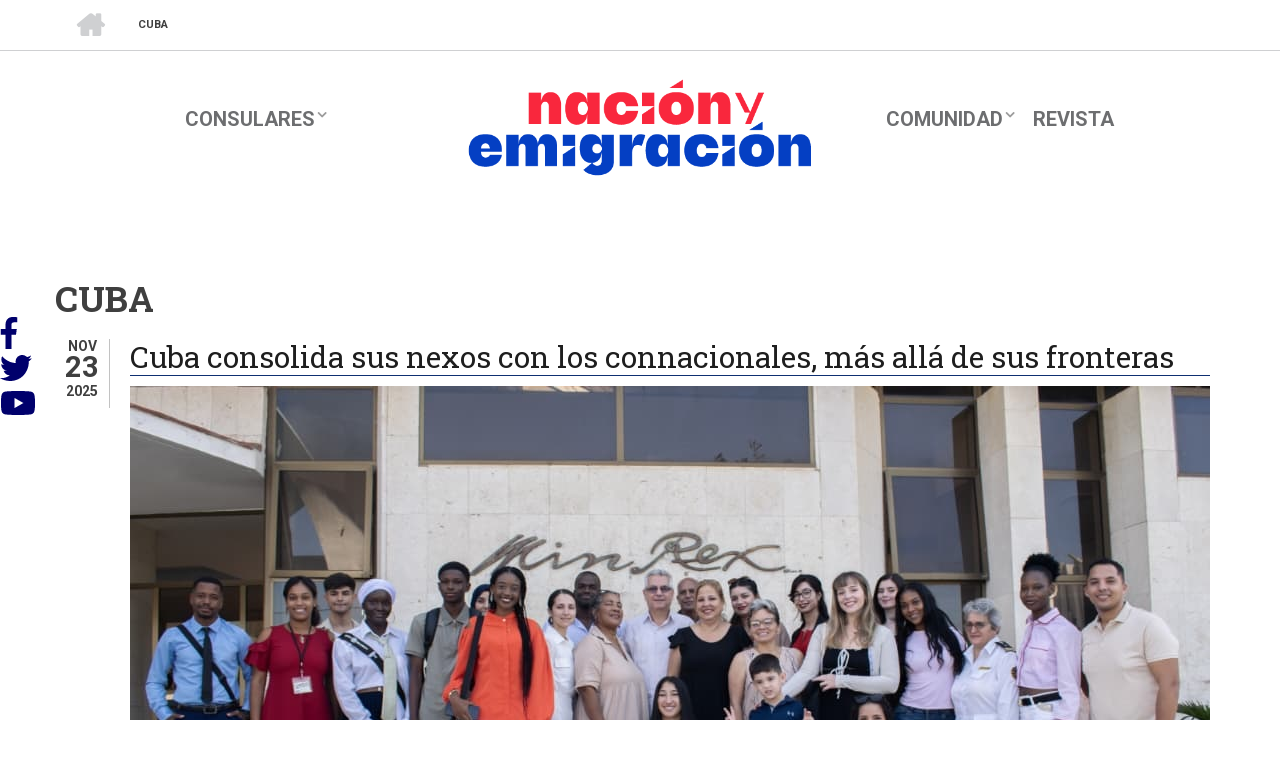

--- FILE ---
content_type: text/html; charset=UTF-8
request_url: https://nacionyemigracion.cu/index.php/es/taxonomy/term/167
body_size: 46285
content:
<!DOCTYPE html><html lang="es" dir="ltr" prefix="content: http://purl.org/rss/1.0/modules/content/ dc: http://purl.org/dc/terms/ foaf: http://xmlns.com/foaf/0.1/ og: http://ogp.me/ns# rdfs: http://www.w3.org/2000/01/rdf-schema# schema: http://schema.org/ sioc: http://rdfs.org/sioc/ns# sioct: http://rdfs.org/sioc/types# skos: http://www.w3.org/2004/02/skos/core# xsd: http://www.w3.org/2001/XMLSchema# "><head><meta charset="utf-8" /><script>(function(i,s,o,g,r,a,m){i["GoogleAnalyticsObject"]=r;i[r]=i[r]||function(){(i[r].q=i[r].q||[]).push(arguments)},i[r].l=1*new Date();a=s.createElement(o),m=s.getElementsByTagName(o)[0];a.async=1;a.src=g;m.parentNode.insertBefore(a,m)})(window,document,"script","https://www.google-analytics.com/analytics.js","ga");ga("create", "UA-173984256-2", {"cookieDomain":"auto"});ga("set", "anonymizeIp", true);ga("send", "pageview");</script><meta name="Generator" content="Drupal 8 (https://www.drupal.org)" /><meta name="MobileOptimized" content="width" /><meta name="HandheldFriendly" content="true" /><meta name="viewport" content="width=device-width, initial-scale=1.0" /><script &lt;!--="&lt;!--" Global="Global" site="site" tag="tag" (gtag.js)="(gtag.js)" -="-" Google="Google" Analytics="Analytics" --="--">
async src="https://www.googletagmanager.com/gtag/js?id=UA-173984256-2"&gt;</script><script>
window.dataLayer = window.dataLayer || [];
function gtag(){dataLayer.push(arguments);}
gtag('js', new Date());
gtag('config', 'UA-173984256-2');
</script><script></script><link rel="shortcut icon" href="/core/misc/favicon.ico" type="image/vnd.microsoft.icon" /><link rel="alternate" hreflang="es" href="http://nacionyemigracion.cu/index.php/es/taxonomy/term/167" /><link rel="canonical" href="/index.php/es/taxonomy/term/167" /><link rel="shortlink" href="/index.php/es/taxonomy/term/167" /><link rel="delete-form" href="/index.php/es/taxonomy/term/167/delete" /><link rel="edit-form" href="/index.php/es/taxonomy/term/167/edit" /><link rel="drupal:content-translation-overview" href="/index.php/es/taxonomy/term/167/translations" /><link rel="drupal:content-translation-add" href="/index.php/es/taxonomy/term/167/translations/add" /><link rel="drupal:content-translation-edit" href="/index.php/es/taxonomy/term/167/translations/edit" /><link rel="drupal:content-translation-delete" href="/index.php/es/taxonomy/term/167/translations/delete" /><link rel="alternate" type="application/rss+xml" title="Cuba" href="http://nacionyemigracion.cu/index.php/es/taxonomy/term/167/feed" /><title>Cuba | Nación e Imigración</title><link rel="stylesheet" media="all" href="/sites/default/files/css/css_Dji6xhlmB1ihFCmJ5XdQsY5BpWx1Z8-6XrpUS-Ic4Ac.css" /><link rel="stylesheet" media="all" href="//maxcdn.bootstrapcdn.com/font-awesome/4.5.0/css/font-awesome.min.css" /><link rel="stylesheet" media="all" href="/sites/default/files/css/css_u0aRIu7kQPhm9UHw1aNfoRRgp4YjuCRYRFB9wXTQBpo.css" /><link rel="stylesheet" media="all" href="/sites/default/files/css/css_ZjLYtprS6-v8bpDGi6BopX4aw1gLfMaXseJUIHIOhro.css" /><link rel="stylesheet" media="all" href="//maxcdn.bootstrapcdn.com/bootstrap/3.3.7/css/bootstrap.min.css" /><link rel="stylesheet" media="all" href="/sites/default/files/css/css_veoFw-smwPDpETKhrGGCAaPVmoWB0XLKvjjmmoTVXvU.css" /><link rel="stylesheet" media="all" href="/themes/startupgrowth_lite-8.x-1.0/startupgrowth_lite/css/components/messages.css?qjlb09" /><link rel="stylesheet" media="all" href="/sites/default/files/css/css_JzoleJ1uhrUv8GZoPIpe0FgAY6qitTFAU1tu60snBRQ.css" /><link rel="stylesheet" media="all" href="//maxcdn.bootstrapcdn.com/font-awesome/4.6.3/css/font-awesome.min.css" /><link rel="stylesheet" media="all" href="//fonts.googleapis.com/css?family=Roboto+Slab:400,300,700&amp;subset=latin-ext,latin,greek" /><link rel="stylesheet" media="all" href="//fonts.googleapis.com/css?family=Roboto:400,400italic,700,300,700italic&amp;subset=latin-ext,latin,greek" /><link rel="stylesheet" media="all" href="//fonts.googleapis.com/css?family=Source+Code+Pro&amp;subset=latin,latin-ext" /><link rel="stylesheet" media="all" href="//fonts.googleapis.com/css?family=PT+Serif:400,700,400italic,700italic&amp;subset=latin,latin-ext" /><link rel="stylesheet" media="all" href="/themes/startupgrowth_lite-8.x-1.0/startupgrowth_lite/css/theme/color-gray-orange.css?qjlb09" /><link rel="stylesheet" media="all" href="/sites/default/files/css/css_XDw16kDv0tBIMi8DknkzR-SzRsmEELcoOKZaaz2M5hs.css" /> <!--[if lte IE 8]><script src="/sites/default/files/js/js_VtafjXmRvoUgAzqzYTA3Wrjkx9wcWhjP0G4ZnnqRamA.js"></script><![endif]--></head><body class="layout-no-sidebars wide form-style-1 hff-10 pff-05 sff-05 slff-10 fixed-header-enabled path-taxonomy"> <a href="#main-content" class="visually-hidden focusable skip-link"> Pasar al contenido principal </a><div class="dialog-off-canvas-main-canvas" data-off-canvas-main-canvas><div id="page-container" class="page-container"><div id="banner" class="clearfix banner"><div class="container-fluid"><div id="banner-inside" class="clearfix banner-inside"><div class="banner-area"><div class="row"><div class="col-md-12"><div class="region region-banner"><div id="block-startupgrowth-lite-breadcrumbs" class="block block-system block-system-breadcrumb-block"><div class="content"> <nav class="breadcrumb" role="navigation" aria-labelledby="system-breadcrumb"><h2 id="system-breadcrumb" class="visually-hidden">Sobrescribir enlaces de ayuda a la navegación</h2><ol><li> <span class="breadcrumb-separator fa fa-angle-right"></span> <a href="/index.php/es"> <span class="sr-only">Inicio</span> </a></li><li> <span class="breadcrumb-separator fa fa-angle-right"></span> <span>Cuba</span></li></ol> </nav></div></div></div></div></div></div></div></div></div><div id="header-container" class="header-container white-region"> <header id="header" role="banner" class="clearfix header fixed-width three-columns"><div class="container"><div id="header-inside" class="clearfix header-inside"><div class="row"><div class="col-md-4 col-sm-12"><div class="header-area"><div id="header-inside-first" class="clearfix header-inside-first"><div class="region region-header-first"><div id="block-menuprincipal2" class="block block-superfish block-superfishmenu-principal-2"><div class="content"><ul id="superfish-menu-principal-2" class="menu sf-menu sf-menu-principal-2 sf-horizontal sf-style-none"><li id="menu-principal-2-menu-link-content33cfdc86-81ea-40ce-a89d-62ed6a81216f" class="sf-depth-1 menuparent"><a href="/index.php/es/node" class="sf-depth-1 menuparent">Consulares</a><ul><li id="menu-principal-2-menu-link-content5994b406-9052-4757-8b3c-6493ef62f10a" class="sf-depth-2 sf-no-children"><a href="/index.php/es/listado%20consulados" class="sf-depth-2">Consulados en el exterior</a></li><li id="menu-principal-2-menu-link-content504cb4eb-1149-463c-8287-d5352b441c5d" class="sf-depth-2 sf-no-children"><a href="/index.php/es/informacion%20consular" class="sf-depth-2">Información Consular</a></li><li id="menu-principal-2-menu-link-content8a884af4-a9f5-4a1b-8855-224ce3aa56c2" class="sf-depth-2 sf-no-children"><a href="/index.php/es/legalizaciones" class="sf-depth-2">Legalizaciones</a></li><li id="menu-principal-2-menu-link-contentbca56a8c-38be-4982-a40a-af4d16275ab3" class="sf-depth-2 sf-no-children"><a href="/index.php/es/rondas-migratorias" class="sf-depth-2">Rondas Migratorias</a></li></ul></li></ul></div></div></div></div></div></div><div class="col-md-4 col-sm-12 "><div class="header-area"><div id="header-inside-second" class="clearfix header-inside-second"><div class="region region-header"><div id="block-banner-2" class="block block-block-content block-block-content0770226c-fab3-48d0-a9db-d0e9a9f04e31"><div class="content"><div class="clearfix text-formatted field field--name-body field--type-text-with-summary field--label-hidden field__item"><h3><a href="/node"><img alt="logo1" data-entity-type="file" data-entity-uuid="9267285f-1aa6-48b2-9e01-90baf1f37a24" src="/sites/default/files/inline-images/Logotipo%20oficial%20Naci%C3%B3n%20y%20Emigraci%C3%B3n%20PNG-05.png" /></a></h3></div></div></div></div></div></div></div><div class="col-md-4 col-sm-12"><div class="header-area"><div id="header-inside-third" class="clearfix header-inside-third"><div id="search-area" class="clearfix search-area"><div class="region region-search-area"><div class="search-block-form block block-search container-inline" data-drupal-selector="search-block-form" id="block-startupgrowth-lite-search" role="search"><form action="/index.php/es/search/node" method="get" id="search-block-form" accept-charset="UTF-8"><div class="js-form-item form-item js-form-type-search form-type-search js-form-item-keys form-item-keys form-no-label"> <label for="edit-keys" class="visually-hidden">Search</label> <input title="Escriba lo que quiere buscar." placeholder="Search..." data-drupal-selector="edit-keys" type="search" id="edit-keys" name="keys" value="" size="15" maxlength="128" class="form-search" /></div><div data-drupal-selector="edit-actions" class="form-actions js-form-wrapper form-wrapper" id="edit-actions"><input class="search-form__submit button js-form-submit form-submit" data-drupal-selector="edit-submit" type="submit" id="edit-submit" value="Search" /></div></form></div></div></div><div id="main-navigation" class="clearfix main-navigation with-search-bar "> <nav role="navigation"><div class="region region-navigation"><div id="block-navegacionprincipal" class="block block-superfish block-superfishmain"><div class="content"><ul id="superfish-main" class="menu sf-menu sf-main sf-horizontal sf-style-none"><li id="main-menu-link-content5cffdca2-8370-4579-a457-7d70aa4ee4f1" class="sf-depth-1 menuparent"><a href="/index.php/es" class="sf-depth-1 menuparent">Comunidad</a><ul><li id="main-menu-link-content19992eba-5663-49f7-b581-1db960d43ec2" class="sf-depth-2 sf-no-children"><a href="/index.php/es/pagina-asociasiones" class="sf-depth-2">Asociaciones</a></li><li id="main-menu-link-contentba5ffb21-175f-4dff-889d-f75bf2a658d0" class="sf-depth-2 sf-no-children"><a href="/index.php/es/pagina-encuentros" class="sf-depth-2">Encuentros</a></li><li id="main-menu-link-contentb89ad754-0530-417b-8539-398db8b43e2b" class="sf-depth-2 sf-no-children"><a href="/index.php/es/juntos-x-cuba" class="sf-depth-2">Juntos por Cuba</a></li><li id="main-menu-link-content37a2f5bb-bb55-43d4-b804-07578c4aefc3" class="sf-depth-2 sf-no-children"><a href="/index.php/es/sobre-jos-mart-" class="sf-depth-2">Sobre José Martí</a></li></ul></li><li id="main-menu-link-contente87b6d84-7b77-4d37-acbe-ce76c4fdfb4c" class="sf-depth-1 sf-no-children"><a href="/index.php/es/revista-correo" class="sf-depth-1">Revista</a></li></ul></div></div></div> </nav></div></div></div></div></div></div></div> </header></div><div id="page-start" class="clearfix"></div><div id="page" class="clearfix page"><div class="system-messages"><div class="container"><div class="row"><div class="col-md-12"><div class="region region-system-messages"><div id="block-socialmedialinks" class="block-social-media-links block block-social-media-links-block"><div class="content"><ul class="social-media-links--platforms platforms vertical"><li> <a href="https://www.facebook.com/https://www.facebook.com/NacionyEmigracion" > <span class='fa fa-facebook fa-2x'></span> </a></li><li> <a href="https://www.twitter.com/https://twitter.com/NacionyEmig" > <span class='fa fa-twitter fa-2x'></span> </a></li><li> <a href="https://www.youtube.com/https://www.youtube.com/channel/UCLhS5ASbL9MwzOyu81NlWqA" > <span class='fa fa-youtube fa-2x'></span> </a></li></ul></div></div><div data-drupal-messages-fallback class="hidden"></div></div></div></div></div></div><div id="main-content" class="clearfix main-content white-region"><div class="container"><div class="row"> <section class="col-md-12"><div id="main" class="clearfix main main-area" ><div class="region region-content"><div id="block-startupgrowth-lite-page-title" class="block block-core block-page-title-block"><div class="content"><h1 class="title page-title">Cuba</h1></div></div><div id="block-startupgrowth-lite-content" class="block block-system block-system-main-block"><div class="content"><div class="views-element-container"><div class="view view-taxonomy-term view-id-taxonomy_term view-display-id-page_1 js-view-dom-id-5352aa22da857776c53f5819ab42de05c1e8b47929e215790e5c8fe61d70ea64"><div class="view-header"><div about="/index.php/es/taxonomy/term/167" typeof="schema:Thing" id="taxonomy-term-167" class="taxonomy-term vocabulary-tags"> <span property="schema:name" content="Cuba" class="rdf-meta hidden"></span><div class="content"></div></div></div><div class="view-content"><div class="views-row"><article data-history-node-id="1385" role="article" about="/index.php/es/node/1385" typeof="schema:Article" class="node node--type-article node--promoted node--view-mode-teaser clearfix"><div class="node--content-container"><div class="node--submitted-info "><div class="submitted-date"> <i class="fa fa-calendar hidden-lg hidden-md hidden-sm"></i><div class="month">Nov</div><div class="day">23</div><div class="year">2025</div></div></div><div class="node--content clearfix"> <header><h2 class="node__title"> <a href="/index.php/es/node/1385" rel="bookmark"><span property="schema:name" class="field field--name-title field--type-string field--label-hidden">Cuba consolida sus nexos con los connacionales, más allá de sus fronteras</span></a></h2> <span property="schema:name" content="Cuba consolida sus nexos con los connacionales, más allá de sus fronteras" class="rdf-meta hidden"></span><div class="node__meta"> <article typeof="schema:Person" about="/index.php/es/user/21" class="profile"> </article> <span class="submitted-info"> By <span rel="schema:author" class="field field--name-uid field--type-entity-reference field--label-hidden"><span lang="" about="/index.php/es/user/21" typeof="schema:Person" property="schema:name" datatype="">editor</span></span> </span> <span property="schema:dateCreated" content="2025-11-23T01:14:21+00:00" class="rdf-meta hidden"></span></div> </header><div class="node--main-content"><div property="schema:text" class="clearfix text-formatted field field--name-body field--type-text-with-summary field--label-hidden field__item"><p><strong><img alt="XII Encuentro de Becarios DACCRE" data-entity-type="file" data-entity-uuid="5b318615-df84-4bd3-9e7d-37ad2b5022f9" src="/sites/default/files/inline-images/675f8441-a7aa-4692-bb1c-5d566a9dee80.jpg" /></strong></p></div><div class="field field--name-field-tags field--type-entity-reference field--label-above field--entity-reference-target-type-taxonomy-term clearfix"><h3 class="field__label">Etiquetas</h3><ul class='links field__items'><li><a href="/index.php/es/taxonomy/term/267" property="schema:about" hreflang="es">Encuentro de Becarios DACCRE</a></li><li><a href="/index.php/es/taxonomy/term/264" property="schema:about" hreflang="es">cubanos residentes</a></li><li><a href="/index.php/es/taxonomy/term/167" property="schema:about" hreflang="es">Cuba</a></li></ul></div><div class="node__links"><ul class="links inline"><li class="node-readmore"><a href="/index.php/es/node/1385" rel="tag" title="Cuba consolida sus nexos con los connacionales, más allá de sus fronteras" hreflang="es">Lee más<span class="visually-hidden"> sobre Cuba consolida sus nexos con los connacionales, más allá de sus fronteras</span></a></li></ul></div></div></div></div></article></div><div class="views-row"><article data-history-node-id="1331" role="article" about="/index.php/es/node/1331" typeof="schema:Article" class="node node--type-article node--promoted node--view-mode-teaser clearfix"><div class="node--content-container"><div class="node--submitted-info "><div class="submitted-date"> <i class="fa fa-calendar hidden-lg hidden-md hidden-sm"></i><div class="month">Sep</div><div class="day">29</div><div class="year">2025</div></div></div><div class="node--content clearfix"> <header><h2 class="node__title"> <a href="/index.php/es/node/1331" rel="bookmark"><span property="schema:name" class="field field--name-title field--type-string field--label-hidden">Regreso a Viesca, 18 años después. Experiencias de una profesora cubana en el norte de México.</span></a></h2> <span property="schema:name" content="Regreso a Viesca, 18 años después. Experiencias de una profesora cubana en el norte de México." class="rdf-meta hidden"></span><div class="node__meta"> <article typeof="schema:Person" about="/index.php/es/user/21" class="profile"> </article> <span class="submitted-info"> By <span rel="schema:author" class="field field--name-uid field--type-entity-reference field--label-hidden"><span lang="" about="/index.php/es/user/21" typeof="schema:Person" property="schema:name" datatype="">editor</span></span> </span> <span property="schema:dateCreated" content="2025-09-29T15:01:15+00:00" class="rdf-meta hidden"></span></div> </header><div class="node--main-content"><div property="schema:text" class="clearfix text-formatted field field--name-body field--type-text-with-summary field--label-hidden field__item"><p> </p><p><span><span><span>Hay experiencias en la vida que marcan a una persona para siempre. Entre los años 2006 y 2008, tuve la oportunidad de trabajar como asesora metodológica en los programas “Yo, sí puedo” y “Yo, sí puedo seguir” en el estado norteño mexicano de Coahuila, específicamente en las zonas de Viesca, Torreón y Arteaga. Durante este tiempo, logramos disminuir el analfabetismo a 2,8% en los ejidos más distantes de la región.</span></span></span></p></div><div class="field field--name-field-tags field--type-entity-reference field--label-above field--entity-reference-target-type-taxonomy-term clearfix"><h3 class="field__label">Etiquetas</h3><ul class='links field__items'><li><a href="/index.php/es/taxonomy/term/45" property="schema:about" hreflang="es">México</a></li><li><a href="/index.php/es/taxonomy/term/167" property="schema:about" hreflang="es">Cuba</a></li><li><a href="/index.php/es/taxonomy/term/291" property="schema:about" hreflang="es">Historias de vida</a></li></ul></div><div class="node__links"><ul class="links inline"><li class="node-readmore"><a href="/index.php/es/node/1331" rel="tag" title="Regreso a Viesca, 18 años después. Experiencias de una profesora cubana en el norte de México." hreflang="es">Lee más<span class="visually-hidden"> sobre Regreso a Viesca, 18 años después. Experiencias de una profesora cubana en el norte de México.</span></a></li></ul></div></div></div></div></article></div><div class="views-row"><article data-history-node-id="1212" role="article" about="/index.php/es/node/1212" typeof="schema:Article" class="node node--type-article node--promoted node--view-mode-teaser clearfix"><div class="node--content-container"><div class="node--submitted-info "><div class="submitted-date"> <i class="fa fa-calendar hidden-lg hidden-md hidden-sm"></i><div class="month">Mayo</div><div class="day">09</div><div class="year">2025</div></div></div><div class="node--content clearfix"> <header><h2 class="node__title"> <a href="/index.php/es/node/1212" rel="bookmark"><span property="schema:name" class="field field--name-title field--type-string field--label-hidden">Fortalecen Cuba y México la cooperación en materia migratoria</span></a></h2> <span property="schema:name" content="Fortalecen Cuba y México la cooperación en materia migratoria" class="rdf-meta hidden"></span><div class="node__meta"> <article typeof="schema:Person" about="/index.php/es/user/21" class="profile"> </article> <span class="submitted-info"> By <span rel="schema:author" class="field field--name-uid field--type-entity-reference field--label-hidden"><span lang="" about="/index.php/es/user/21" typeof="schema:Person" property="schema:name" datatype="">editor</span></span> </span> <span property="schema:dateCreated" content="2025-05-09T12:19:05+00:00" class="rdf-meta hidden"></span></div> </header><div class="node--main-content"><div property="schema:text" class="clearfix text-formatted field field--name-body field--type-text-with-summary field--label-hidden field__item"><p>Ciudad de México, 9 de mayo de 2025.- La XVII Reunión del Grupo de Trabajo sobre Asuntos Migratorios y Consulares Cuba-México concluyó este viernes en la capital mexicana, con la voluntad de ambas partes de continuar fortaleciendo los mecanismos de cooperación en esta materia.</p></div><div class="field field--name-field-tags field--type-entity-reference field--label-above field--entity-reference-target-type-taxonomy-term clearfix"><h3 class="field__label">Etiquetas</h3><ul class='links field__items'><li><a href="/index.php/es/taxonomy/term/23" property="schema:about" hreflang="es">Rondas Migratorias</a></li><li><a href="/index.php/es/taxonomy/term/167" property="schema:about" hreflang="es">Cuba</a></li><li><a href="/index.php/es/taxonomy/term/45" property="schema:about" hreflang="es">México</a></li></ul></div><div class="node__links"><ul class="links inline"><li class="node-readmore"><a href="/index.php/es/node/1212" rel="tag" title="Fortalecen Cuba y México la cooperación en materia migratoria" hreflang="es">Lee más<span class="visually-hidden"> sobre Fortalecen Cuba y México la cooperación en materia migratoria</span></a></li></ul></div></div></div></div></article></div><div class="views-row"><article data-history-node-id="1210" role="article" about="/index.php/es/node/1210" typeof="schema:Article" class="node node--type-article node--promoted node--view-mode-teaser clearfix"><div class="node--content-container"><div class="node--submitted-info "><div class="submitted-date"> <i class="fa fa-calendar hidden-lg hidden-md hidden-sm"></i><div class="month">Mayo</div><div class="day">08</div><div class="year">2025</div></div></div><div class="node--content clearfix"> <header><h2 class="node__title"> <a href="/index.php/es/node/1210" rel="bookmark"><span property="schema:name" class="field field--name-title field--type-string field--label-hidden">Se celebrará la XVII Reunión del Grupo de Trabajo sobre Asuntos Migratorios y Consulares Cuba-México</span></a></h2> <span property="schema:name" content="Se celebrará la XVII Reunión del Grupo de Trabajo sobre Asuntos Migratorios y Consulares Cuba-México" class="rdf-meta hidden"></span><div class="node__meta"> <article typeof="schema:Person" about="/index.php/es/user/21" class="profile"> </article> <span class="submitted-info"> By <span rel="schema:author" class="field field--name-uid field--type-entity-reference field--label-hidden"><span lang="" about="/index.php/es/user/21" typeof="schema:Person" property="schema:name" datatype="">editor</span></span> </span> <span property="schema:dateCreated" content="2025-05-08T20:11:13+00:00" class="rdf-meta hidden"></span></div> </header><div class="node--main-content"><div property="schema:text" class="clearfix text-formatted field field--name-body field--type-text-with-summary field--label-hidden field__item"><p>La Habana, 8 de mayo de 2025.- La XVII Reunión del Grupo de Trabajo sobre Asuntos Migratorios y Consulares Cuba-México se celebrará el próximo 9 de mayo de 2025 en Ciudad México. La delegación cubana estará encabezada por el viceministro de Relaciones Exteriores, Carlos Fernández de Cossío.</p><p>El objetivo del encuentro es intercambiar sobre temas de interés mutuo en el ámbito migratorio y consular, además de fortalecer la cooperación bilateral. También se pasará revista a la implementación del Memorando de Entendimiento en Materia Migratoria existente entre ambas naciones.</p></div><div class="field field--name-field-tags field--type-entity-reference field--label-above field--entity-reference-target-type-taxonomy-term clearfix"><h3 class="field__label">Etiquetas</h3><ul class='links field__items'><li><a href="/index.php/es/taxonomy/term/23" property="schema:about" hreflang="es">Rondas Migratorias</a></li><li><a href="/index.php/es/taxonomy/term/45" property="schema:about" hreflang="es">México</a></li><li><a href="/index.php/es/taxonomy/term/167" property="schema:about" hreflang="es">Cuba</a></li></ul></div><div class="node__links"><ul class="links inline"><li class="node-readmore"><a href="/index.php/es/node/1210" rel="tag" title="Se celebrará la XVII Reunión del Grupo de Trabajo sobre Asuntos Migratorios y Consulares Cuba-México" hreflang="es">Lee más<span class="visually-hidden"> sobre Se celebrará la XVII Reunión del Grupo de Trabajo sobre Asuntos Migratorios y Consulares Cuba-México</span></a></li></ul></div></div></div></div></article></div><div class="views-row"><article data-history-node-id="1145" role="article" about="/es/node/1145" typeof="schema:Article" class="node node--type-article node--promoted node--view-mode-teaser clearfix"><div class="node--content-container"><div class="node--submitted-info "><div class="submitted-date"> <i class="fa fa-calendar hidden-lg hidden-md hidden-sm"></i><div class="month">Feb</div><div class="day">05</div><div class="year">2025</div></div></div><div class="node--content clearfix"> <header><h2 class="node__title"> <a href="/es/node/1145" rel="bookmark"><span property="schema:name" class="field field--name-title field--type-string field--label-hidden">UN ENCUENTRO EN LA GUAIRA CON JOSÉ MARTÍ</span></a></h2> <span property="schema:name" content="UN ENCUENTRO EN LA GUAIRA CON JOSÉ MARTÍ" class="rdf-meta hidden"></span><div class="node__meta"> <article typeof="schema:Person" about="/index.php/es/user/21" class="profile"> </article> <span class="submitted-info"> By <span rel="schema:author" class="field field--name-uid field--type-entity-reference field--label-hidden"><span lang="" about="/es/user/21" typeof="schema:Person" property="schema:name" datatype="">editor</span></span> </span> <span property="schema:dateCreated" content="2025-02-05T16:49:13+00:00" class="rdf-meta hidden"></span></div> </header><div class="node--main-content"><div property="schema:text" class="clearfix text-formatted field field--name-body field--type-text-with-summary field--label-hidden field__item"><p><span><span><span><span><span><span>La Guaira, 31 de enero. - Culmina enero y bajo la estatua erigida el 28 de enero en la comunidad de Quenepe, un grupo de cubanos residentes y venezolanos sostuvieron un encuentro para cerrar la jornada de homenajes al Apóstol de la independencia de Cuba.</span></span></span></span></span></span></p></div><div class="field field--name-field-tags field--type-entity-reference field--label-above field--entity-reference-target-type-taxonomy-term clearfix"><h3 class="field__label">Etiquetas</h3><ul class='links field__items'><li><a href="/es/taxonomy/term/167" property="schema:about" hreflang="es">Cuba</a></li><li><a href="/es/taxonomy/term/41" property="schema:about" hreflang="es">Venezuela</a></li><li><a href="/es/taxonomy/term/53" property="schema:about" hreflang="es">#JuntosXCuba</a></li></ul></div><div class="node__links"><ul class="links inline"><li class="node-readmore"><a href="/es/node/1145" rel="tag" title="UN ENCUENTRO EN LA GUAIRA CON JOSÉ MARTÍ" hreflang="es">Lee más<span class="visually-hidden"> sobre UN ENCUENTRO EN LA GUAIRA CON JOSÉ MARTÍ</span></a></li></ul></div></div></div></div></article></div><div class="views-row"><article data-history-node-id="1142" role="article" about="/index.php/es/node/1142" typeof="schema:Article" class="node node--type-article node--promoted node--view-mode-teaser clearfix"><div class="node--content-container"><div class="node--submitted-info "><div class="submitted-date"> <i class="fa fa-calendar hidden-lg hidden-md hidden-sm"></i><div class="month">Feb</div><div class="day">05</div><div class="year">2025</div></div></div><div class="node--content clearfix"> <header><h2 class="node__title"> <a href="/index.php/es/node/1142" rel="bookmark"><span property="schema:name" class="field field--name-title field--type-string field--label-hidden">Comunidad cubana residente en Jamaica realiza homenaje a Martí</span></a></h2> <span property="schema:name" content="Comunidad cubana residente en Jamaica realiza homenaje a Martí" class="rdf-meta hidden"></span><div class="node__meta"> <article typeof="schema:Person" about="/index.php/es/user/21" class="profile"> </article> <span class="submitted-info"> By <span rel="schema:author" class="field field--name-uid field--type-entity-reference field--label-hidden"><span lang="" about="/index.php/es/user/21" typeof="schema:Person" property="schema:name" datatype="">editor</span></span> </span> <span property="schema:dateCreated" content="2025-02-05T16:14:39+00:00" class="rdf-meta hidden"></span></div> </header><div class="node--main-content"><div property="schema:text" class="clearfix text-formatted field field--name-body field--type-text-with-summary field--label-hidden field__item"><p><span><span><span><strong><span lang="es-CU" lang="es-CU" lang="es-CU"><span><span>Spanish Town-Kingston, 28 de enero de 2025.</span></span></span></strong><span lang="es-CU" lang="es-CU" lang="es-CU"><span><span> Integrantes de la comunidad cubana residente en Jamaica participaron activamente en las actividades celebradas en homenaje al Héroe Nacional de Cuba, José Martí, en ocasión del 172 aniversario de su natalicio.</span></span></span></span></span></span></p></div><div class="field field--name-field-tags field--type-entity-reference field--label-above field--entity-reference-target-type-taxonomy-term clearfix"><h3 class="field__label">Etiquetas</h3><ul class='links field__items'><li><a href="/index.php/es/taxonomy/term/167" property="schema:about" hreflang="es">Cuba</a></li><li><a href="/index.php/es/taxonomy/term/145" property="schema:about" hreflang="es">José Martí</a></li><li><a href="/index.php/es/taxonomy/term/97" property="schema:about" hreflang="es">Jamaica</a></li></ul></div><div class="node__links"><ul class="links inline"><li class="node-readmore"><a href="/index.php/es/node/1142" rel="tag" title="Comunidad cubana residente en Jamaica realiza homenaje a Martí" hreflang="es">Lee más<span class="visually-hidden"> sobre Comunidad cubana residente en Jamaica realiza homenaje a Martí</span></a></li></ul></div></div></div></div></article></div><div class="views-row"><article data-history-node-id="1141" role="article" about="/index.php/es/node/1141" typeof="schema:Article" class="node node--type-article node--promoted node--view-mode-teaser clearfix"><div class="node--content-container"><div class="node--submitted-info "><div class="submitted-date"> <i class="fa fa-calendar hidden-lg hidden-md hidden-sm"></i><div class="month">Feb</div><div class="day">05</div><div class="year">2025</div></div></div><div class="node--content clearfix"> <header><h2 class="node__title"> <a href="/index.php/es/node/1141" rel="bookmark"><span property="schema:name" class="field field--name-title field--type-string field--label-hidden">La Asociación de Cubanos Residentes en Trinidad y Tobago rinde homenaje a José Martí</span></a></h2> <span property="schema:name" content="La Asociación de Cubanos Residentes en Trinidad y Tobago rinde homenaje a José Martí" class="rdf-meta hidden"></span><div class="node__meta"> <article typeof="schema:Person" about="/index.php/es/user/21" class="profile"> </article> <span class="submitted-info"> By <span rel="schema:author" class="field field--name-uid field--type-entity-reference field--label-hidden"><span lang="" about="/index.php/es/user/21" typeof="schema:Person" property="schema:name" datatype="">editor</span></span> </span> <span property="schema:dateCreated" content="2025-02-05T14:40:26+00:00" class="rdf-meta hidden"></span></div> </header><div class="node--main-content"><div property="schema:text" class="clearfix text-formatted field field--name-body field--type-text-with-summary field--label-hidden field__item"><p><span><span><span><span lang="ES-MX" lang="ES-MX" lang="ES-MX"><span><span>Trinidad y Tobago, 29 enero de 2025.-La Asociación de Cubanos residentes en trinidad y Tobago “Abraza a Cuba” realizó un Concurso titulado “Martí y los que saben querer”, en conmemoración al aniversario 172 del natalicio del Apóstol.</span></span></span></span></span></span></p></div><div class="field field--name-field-tags field--type-entity-reference field--label-above field--entity-reference-target-type-taxonomy-term clearfix"><h3 class="field__label">Etiquetas</h3><ul class='links field__items'><li><a href="/index.php/es/taxonomy/term/167" property="schema:about" hreflang="es">Cuba</a></li><li><a href="/index.php/es/taxonomy/term/168" property="schema:about" hreflang="es">Trinidad y Tobago</a></li></ul></div><div class="node__links"><ul class="links inline"><li class="node-readmore"><a href="/index.php/es/node/1141" rel="tag" title="La Asociación de Cubanos Residentes en Trinidad y Tobago rinde homenaje a José Martí" hreflang="es">Lee más<span class="visually-hidden"> sobre La Asociación de Cubanos Residentes en Trinidad y Tobago rinde homenaje a José Martí</span></a></li></ul></div></div></div></div></article></div><div class="views-row"><article data-history-node-id="1146" role="article" about="/index.php/es/node/1146" typeof="schema:Article" class="node node--type-article node--promoted node--view-mode-teaser clearfix"><div class="node--content-container"><div class="node--submitted-info "><div class="submitted-date"> <i class="fa fa-calendar hidden-lg hidden-md hidden-sm"></i><div class="month">Feb</div><div class="day">04</div><div class="year">2025</div></div></div><div class="node--content clearfix"> <header><h2 class="node__title"> <a href="/index.php/es/node/1146" rel="bookmark"><span property="schema:name" class="field field--name-title field--type-string field--label-hidden">Oficina consular otorga ciudadanía cubana a dos jóvenes</span></a></h2> <span property="schema:name" content="Oficina consular otorga ciudadanía cubana a dos jóvenes" class="rdf-meta hidden"></span><div class="node__meta"> <article typeof="schema:Person" about="/index.php/es/user/21" class="profile"> </article> <span class="submitted-info"> By <span rel="schema:author" class="field field--name-uid field--type-entity-reference field--label-hidden"><span lang="" about="/index.php/es/user/21" typeof="schema:Person" property="schema:name" datatype="">editor</span></span> </span> <span property="schema:dateCreated" content="2025-02-04T13:54:04+00:00" class="rdf-meta hidden"></span></div> </header><div class="node--main-content"><div property="schema:text" class="clearfix text-formatted field field--name-body field--type-text-with-summary field--label-hidden field__item"><p><span><span><span><span><span>Managua,  4 de febrero del 2025. En un motivo y sencillo encuentro se entregó en la sede de la oficina Consular la Resolución de ciudadanía cubana por nacimiento a los jóvenes Lidia Rosa Martín González  y Alejandro Pérez Hernández  dos jóvenes en compañía de sus familiares recibieron con alegría la lectura de la Resolución que los admite como ciudadanos cubanos por nacimiento.</span></span></span></span></span></p></div><div class="field field--name-field-tags field--type-entity-reference field--label-above field--entity-reference-target-type-taxonomy-term clearfix"><h3 class="field__label">Etiquetas</h3><ul class='links field__items'><li><a href="/index.php/es/taxonomy/term/167" property="schema:about" hreflang="es">Cuba</a></li><li><a href="/index.php/es/taxonomy/term/18" property="schema:about" hreflang="es">Nicaragua</a></li><li><a href="/index.php/es/taxonomy/term/53" property="schema:about" hreflang="es">#JuntosXCuba</a></li></ul></div><div class="node__links"><ul class="links inline"><li class="node-readmore"><a href="/index.php/es/node/1146" rel="tag" title="Oficina consular otorga ciudadanía cubana a dos jóvenes" hreflang="es">Lee más<span class="visually-hidden"> sobre Oficina consular otorga ciudadanía cubana a dos jóvenes</span></a></li></ul></div></div></div></div></article></div><div class="views-row"><article data-history-node-id="1140" role="article" about="/index.php/es/node/1140" typeof="schema:Article" class="node node--type-article node--promoted node--view-mode-teaser clearfix"><div class="node--content-container"><div class="node--submitted-info "><div class="submitted-date"> <i class="fa fa-calendar hidden-lg hidden-md hidden-sm"></i><div class="month">Feb</div><div class="day">03</div><div class="year">2025</div></div></div><div class="node--content clearfix"> <header><h2 class="node__title"> <a href="/index.php/es/node/1140" rel="bookmark"><span property="schema:name" class="field field--name-title field--type-string field--label-hidden">Traspasa el MINREX las funciones de legalización al MINJUS.</span></a></h2> <span property="schema:name" content="Traspasa el MINREX las funciones de legalización al MINJUS." class="rdf-meta hidden"></span><div class="node__meta"> <article typeof="schema:Person" about="/index.php/es/user/21" class="profile"> </article> <span class="submitted-info"> By <span rel="schema:author" class="field field--name-uid field--type-entity-reference field--label-hidden"><span lang="" about="/index.php/es/user/21" typeof="schema:Person" property="schema:name" datatype="">editor</span></span> </span> <span property="schema:dateCreated" content="2025-02-03T19:43:17+00:00" class="rdf-meta hidden"></span></div> </header><div class="node--main-content"><div property="schema:text" class="clearfix text-formatted field field--name-body field--type-text-with-summary field--label-hidden field__item"><p>La Habana, 3 de febrero de 2025.- Con un acto oficial realizado este lunes en la sede de la Cancillería, se traspasó la función de legalización de documentos para surtir efectos en el exterior y en el territorio nacional, del Ministerio de Relaciones Exteriores al Ministerio de Justicia. La ceremonia estuvo presidida por el titular del MINJUS, Oscar Manuel Silveira Martínez, y el viceministro primero del MINREX, Gerardo Peñalver Portal.</p></div><div class="field field--name-field-tags field--type-entity-reference field--label-above field--entity-reference-target-type-taxonomy-term clearfix"><h3 class="field__label">Etiquetas</h3><ul class='links field__items'><li><a href="/index.php/es/taxonomy/term/167" property="schema:about" hreflang="es">Cuba</a></li><li><a href="/index.php/es/taxonomy/term/279" property="schema:about" hreflang="es">legalizaciones</a></li></ul></div><div class="node__links"><ul class="links inline"><li class="node-readmore"><a href="/index.php/es/node/1140" rel="tag" title="Traspasa el MINREX las funciones de legalización al MINJUS." hreflang="es">Lee más<span class="visually-hidden"> sobre Traspasa el MINREX las funciones de legalización al MINJUS.</span></a></li></ul></div></div></div></div></article></div><div class="views-row"><article data-history-node-id="1139" role="article" about="/index.php/es/node/1139" typeof="schema:Article" class="node node--type-article node--promoted node--view-mode-teaser clearfix"><div class="node--content-container"><div class="node--submitted-info "><div class="submitted-date"> <i class="fa fa-calendar hidden-lg hidden-md hidden-sm"></i><div class="month">Ene</div><div class="day">29</div><div class="year">2025</div></div></div><div class="node--content clearfix"> <header><h2 class="node__title"> <a href="/index.php/es/node/1139" rel="bookmark"><span property="schema:name" class="field field--name-title field--type-string field--label-hidden">En Kazajstán celebran el 172 aniversario del natalicio de José Martí y el 66 aniversario del triunfo de la Revolución cubana</span></a></h2> <span property="schema:name" content="En Kazajstán celebran el 172 aniversario del natalicio de José Martí y el 66 aniversario del triunfo de la Revolución cubana" class="rdf-meta hidden"></span><div class="node__meta"> <article typeof="schema:Person" about="/index.php/es/user/21" class="profile"> </article> <span class="submitted-info"> By <span rel="schema:author" class="field field--name-uid field--type-entity-reference field--label-hidden"><span lang="" about="/index.php/es/user/21" typeof="schema:Person" property="schema:name" datatype="">editor</span></span> </span> <span property="schema:dateCreated" content="2025-01-29T23:16:23+00:00" class="rdf-meta hidden"></span></div> </header><div class="node--main-content"><div class="field field--name-field-image field--type-image field--label-hidden field__items"><div class="images-container clearfix"><div class="image-preview clearfix"><div class="image-wrapper clearfix"><div class="field__item"> <a class="overlayed image-popup" href="/index.php/es/node/1139"><img property="schema:image" src="/sites/default/files/styles/medium/public/2025-01/474105883_1124061422844920_6253067972307108170_n.jpg?itok=XhayahH2" width="220" height="124" alt="cubanos en kazajastán" typeof="foaf:Image" class="image-style-medium" /><span class="overlay"><i class="fa fa-plus"></i></span></a></div></div></div></div></div><div property="schema:text" class="clearfix text-formatted field field--name-body field--type-text-with-summary field--label-hidden field__item"><p><span><span><strong>Astaná, 28 de enero de 2025. </strong>Numerosos amigos kazajos del movimiento de solidaridad celebraron en la Embajada de Cuba en Kazajstán el 172 aniversario del natalicio del Héroe Nacional José Martí y el 66 Aniversario del Triunfo de la Revolución cubana.</span></span></p></div><div class="field field--name-field-tags field--type-entity-reference field--label-above field--entity-reference-target-type-taxonomy-term clearfix"><h3 class="field__label">Etiquetas</h3><ul class='links field__items'><li><a href="/index.php/es/taxonomy/term/166" property="schema:about" hreflang="es">Kazajstán</a></li><li><a href="/index.php/es/taxonomy/term/167" property="schema:about" hreflang="es">Cuba</a></li><li><a href="/index.php/es/taxonomy/term/50" property="schema:about" hreflang="es">Atención a cubanos</a></li><li><a href="/index.php/es/taxonomy/term/145" property="schema:about" hreflang="es">José Martí</a></li></ul></div><div class="node__links"><ul class="links inline"><li class="node-readmore"><a href="/index.php/es/node/1139" rel="tag" title="En Kazajstán celebran el 172 aniversario del natalicio de José Martí y el 66 aniversario del triunfo de la Revolución cubana" hreflang="es">Lee más<span class="visually-hidden"> sobre En Kazajstán celebran el 172 aniversario del natalicio de José Martí y el 66 aniversario del triunfo de la Revolución cubana</span></a></li></ul></div></div></div></div></article></div></div> <nav class="pager" role="navigation" aria-labelledby="pagination-heading"><h4 id="pagination-heading" class="pager__heading visually-hidden">Paginación</h4><ul class="pager__items js-pager__items"><li class="pager__item is-active"> Página 1</li><li class="pager__item pager__item--next"> <a href="/index.php/es/taxonomy/term/167?page=1" title="Ir a la página siguiente" rel="next"> <span class="visually-hidden">Siguiente página</span> <span aria-hidden="true">››</span> </a></li></ul> </nav><div class="feed-icons"> <a href="http://nacionyemigracion.cu/index.php/es/taxonomy/term/167/feed" class="feed-icon"> Suscribirse a Cuba</a></div></div></div></div></div></div></div> </section></div></div></div></div><div id="toTop" class="to-top"><i class="fa fa-angle-up"></i></div></div></div><script type="application/json" data-drupal-selector="drupal-settings-json">{"path":{"baseUrl":"\/index.php\/","scriptPath":null,"pathPrefix":"es\/","currentPath":"taxonomy\/term\/167","currentPathIsAdmin":false,"isFront":false,"currentLanguage":"es"},"pluralDelimiter":"\u0003","suppressDeprecationErrors":true,"google_analytics":{"trackOutbound":true,"trackMailto":true,"trackDownload":true,"trackDownloadExtensions":"7z|aac|arc|arj|asf|asx|avi|bin|csv|doc(x|m)?|dot(x|m)?|exe|flv|gif|gz|gzip|hqx|jar|jpe?g|js|mp(2|3|4|e?g)|mov(ie)?|msi|msp|pdf|phps|png|ppt(x|m)?|pot(x|m)?|pps(x|m)?|ppam|sld(x|m)?|thmx|qtm?|ra(m|r)?|sea|sit|tar|tgz|torrent|txt|wav|wma|wmv|wpd|xls(x|m|b)?|xlt(x|m)|xlam|xml|z|zip","trackColorbox":true},"startupgrowth_lite":{"ParallaxAndVideoBg":{"ParallaxAndVideoBgOpacity":0.8},"VideoBackgroundInit":{"PathToVideo_mp4":"http:\/\/nacionyemigracion.cu\/themes\/startupgrowth_lite-8.x-1.0\/startupgrowth_lite\/videos\/background-video.mp4","PathToVideo_webm":"http:\/\/nacionyemigracion.cu\/themes\/startupgrowth_lite-8.x-1.0\/startupgrowth_lite\/videos\/background-video.webm","pathToVideo_jpg":"http:\/\/nacionyemigracion.cu\/themes\/startupgrowth_lite-8.x-1.0\/startupgrowth_lite\/videos\/background-video.jpg"}},"superfish":{"superfish-main":{"id":"superfish-main","sf":{"animation":{"opacity":"show","height":"show"},"speed":"fast","autoArrows":false,"dropShadows":false},"plugins":{"smallscreen":{"mode":"window_width","expandText":"Desplegar","collapseText":"Plegar","title":"Navegaci\u00f3n principal"},"supposition":true,"supersubs":true}},"superfish-menu-principal-2":{"id":"superfish-menu-principal-2","sf":{"animation":{"opacity":"show","height":"show"},"speed":"fast","autoArrows":false,"dropShadows":false},"plugins":{"smallscreen":{"mode":"window_width","expandText":"Desplegar","collapseText":"Plegar","title":"Menu Principal 2"},"supposition":true,"supersubs":true}}},"ajaxTrustedUrl":{"\/index.php\/es\/search\/node":true},"user":{"uid":0,"permissionsHash":"48c6ad9eb4d3fdbeca9505fcf0fd59e346acc1188885c857589a0f815ae08bcc"}}</script><script src="/sites/default/files/js/js_dQAjxYGc8mDH99Ijxyg3Vy4Yx-K8P0TvlL3JXMke-Uc.js"></script><script src="https://use.fontawesome.com/releases/v5.5.0/js/all.js"></script><script src="https://use.fontawesome.com/releases/v5.5.0/js/v4-shims.js"></script><script src="/sites/default/files/js/js_Zm6v3kDIEhOtY8zd_Jsb4MdJiq5b5ozQqu6S9vR5Mjo.js"></script><script src="//maxcdn.bootstrapcdn.com/bootstrap/3.3.7/js/bootstrap.min.js"></script><script src="/sites/default/files/js/js_KLOXW42fFQZuO20-gLH9sTiDiLY9lx6IMOrO4LIFlUk.js"></script></body></html>

--- FILE ---
content_type: text/css
request_url: https://nacionyemigracion.cu/sites/default/files/css/css_ZjLYtprS6-v8bpDGi6BopX4aw1gLfMaXseJUIHIOhro.css
body_size: 17256
content:
.white-region{padding:30px 0;}.light-gray-region{padding:60px 0 30px 0;}.colored-region{padding:40px 0;}.white-region + .white-region:not(.highlighted-bottom):not(.subfooter):not(.footer-top):not(.footer),.colored-region:not(.dark) + .colored-region:not(.dark):not(.highlighted-bottom):not(.subfooter):not(.footer-top):not(.footer),.colored-region.dark + .colored-region.dark:not(.highlighted-bottom):not(.subfooter):not(.footer-top):not(.footer),.light-gray-region + .light-gray-region:not(.highlighted-bottom):not(.subfooter):not(.footer-top):not(.footer),.light-colored-region + .light-colored-region:not(.highlighted-bottom):not(.subfooter):not(.footer-top):not(.footer),body:not(.video-bg-active):not(.parallax-active) .white-region + .white-region.highlighted-bottom,body:not(.video-bg-active):not(.parallax-active) .colored-region:not(.dark) + .colored-region:not(.dark).highlighted-bottom,body:not(.video-bg-active):not(.parallax-active) .colored-region.dark + .colored-region.dark.highlighted-bottom,body:not(.video-bg-active):not(.parallax-active) .light-gray-region + .light-gray-region.highlighted-bottom,body:not(.video-bg-active):not(.parallax-active) .light-colored-region + .light-colored-region.highlighted-bottom{padding-top:0!important;}.colored-region.black{background-color:#1f1f1f;}.subfooter.colored-region.black{background-color:#252525;}.light-gray-region{background-color:#e9e9e9;}.footer-top.light-gray-region{background-color:#dcdcdc;}.header-container{padding:0;background-color:#00006c;}.header-inside{padding:0px 0 3px;position:relative;}.header-inside-first{padding:0 0 10px 0;}.header-inside-second{padding:0 0 20px 0;}@media (min-width:768px){.search-area{width:30px;float:right;padding:1px 10px 0 0;}.main-navigation.with-search-bar{padding-right:30px;}}@media (min-width:1200px){.search-area{width:60px;}.main-navigation.with-search-bar{padding-right:60px;}}@media (max-width:767px){.header-inside{padding:0 0 10px;}}.main-content{padding:10px 0 30px;}.path-frontpage .page{padding:0;}.page{padding:30px 0 0;}.path-frontpage .top-content{padding-top:65px;}body:not(.path-frontpage) .main,body:not(.path-frontpage) .sidebar{padding:30px 0 0;}.path-frontpage .region-content{padding:20px 0 0px;}.path-frontpage .region-sidebar-second,.path-frontpage .region-sidebar-first{padding:12px 0 0px;}.content-top-highlighted{padding:40px 0 0;position:relative;}.content-top-highlighted:before{position:absolute;content:"";top:0px;line-height:1;left:50%;margin-left:-20px;width:0;height:0;border-left:20px solid transparent;border-right:20px solid transparent;border-top-width:20px;border-top-style:solid;border-top-color:transparent;}.content-top-highlighted:after{position:absolute;content:"";bottom:-20px;line-height:1;left:50%;margin-left:-20px;z-index:4;width:0;height:0;border-left:20px solid transparent;border-right:20px solid transparent;border-top-width:20px;border-top-style:solid;border-top-color:transparent;}.white-region + .content-top-highlighted:before{border-top-color:#fff;}.light-gray-region + .content-top-highlighted:before{border-top-color:#e9e9e9;}.colored-region.black + .content-top-highlighted:before{border-top-color:#101010;}.light-gray-region.content-top-highlighted:after{border-top-color:#e9e9e9;}.white-region.content-top-highlighted:after{border-top-color:#ffffff;}.colored-region.black.content-top-highlighted:after{border-top-color:#101010;}body:not(.path-frontpage) .content-top-highlighted{margin-bottom:40px;}.highlighted{padding:40px 0 0 0;position:relative;}.highlighted:before{position:absolute;content:"";top:0px;line-height:1;left:50%;margin-left:-20px;width:0;height:0;border-left:20px solid transparent;border-right:20px solid transparent;border-top-width:20px;border-top-style:solid;border-top-color:transparent;}.highlighted:after{position:absolute;content:"";bottom:-20px;line-height:1;left:50%;margin-left:-20px;z-index:4;width:0;height:0;border-left:20px solid transparent;border-right:20px solid transparent;border-top-width:20px;border-top-style:solid;border-top-color:transparent;}.white-region + .highlighted:before{border-top-color:#fff;}.light-gray-region + .highlighted:before{border-top-color:#e9e9e9;}.colored-region.black + .highlighted:before{border-top-color:#101010;}.light-gray-region.highlighted:after{border-top-color:#e9e9e9;}.white-region.highlighted:after{border-top-color:#ffffff;}.colored-region.black.highlighted:after{border-top-color:#101010;}.highlighted-bottom{width:100%;padding:105px 0 85px;position:relative;}.highlighted-bottom.white-region{background-color:#ffffff;}.highlighted-bottom-inside{position:relative;z-index:3;}.bottom-content{padding:30px 0 0 0;}.footer-top{padding:25px 0 0;}.footer{padding:35px 0 0 0;margin-top:10px;}.subfooter{padding:25px 0 15px;}@media (min-width:768px){.footer > .container > .row > .col-sm-6:nth-child(2n+1){clear:both;}}@media (min-width:992px){.footer > .container > .row > .col-sm-6.col-md-3:nth-child(2n+1){clear:none;}}@media (min-width:1200px){.fix-sidebar-second{padding-left:65px;}.fix-sidebar-first{padding-right:65px;}}.colored-region,.colored-region.black{color:#e1e1e1;}.colored-region .subfooter-area{color:#d7d7d7;}.colored-region a{color:#ffffff;text-decoration:underline;}.colored-region a:hover{color:#ffffff;text-decoration:none;}.colored-region:not(.black) a:focus{color:#ffffff;}.footer-area{font-size:14px;}@media (max-width:767px){.footer-area{text-align:center;}}.subfooter-area{font-size:14px;}@media (max-width:991px){.subfooter-area{text-align:center;}}.boxed .banner-area{overflow:hidden;}@media (min-width:768px){.boxed .page-container{margin-right:auto;margin-left:auto;position:relative;background-color:#fff;border-left:1px solid #c2c2c2;border-right:1px solid #c2c2c2;border-bottom:1px solid #c2c2c2;}.boxed .page-container,.onscroll.boxed .page-container .header-container > .header{width:750px;}}@media (min-width:992px){.boxed .page-container,.onscroll.boxed .page-container .header-container > .header{width:970px;}}@media (min-width:1200px){.boxed .page-container,.onscroll.boxed .page-container .header-container > .header{width:1170px;}}.container-fluid .banner-inside{margin:0 -15px;}
body.pff-01{font-family:'Merriweather',Georgia,Times New Roman,Serif;}body.pff-02{font-family:'Source Sans Pro',Helvetica Neue,Arial,Sans-serif;}body.pff-03{font-family:'Ubuntu',Helvetica Neue,Arial,Sans-serif;}body.pff-04{font-family:'PT Sans',Helvetica Neue,Arial,Sans-serif;}body.pff-05{font-family:'Roboto',Helvetica Neue,Arial,Sans-serif;}body.pff-06{font-family:'Open Sans',Helvetica Neue,Arial,Sans-serif;}body.pff-07{font-family:'Lato',Helvetica Neue,Arial,Sans-serif;}body.pff-08{font-family:'Roboto Condensed',Arial Narrow,Arial,Sans-serif;}body.pff-09{font-family:'Exo',Helvetica Neue,Arial,Sans-serif;}body.pff-10{font-family:'Roboto Slab',Trebuchet MS,Sans-serif;}body.pff-11{font-family:'Raleway',Helvetica Neue,Arial,Sans-serif;}body.pff-12{font-family:'Josefin Sans',Georgia,Times New Roman,Serif;}body.pff-13{font-family:Georgia,Times New Roman,Serif;}body.pff-14{font-family:'Playfair Display',Times New Roman,Serif;}body.pff-15{font-family:'Philosopher',Georgia,Times New Roman,Serif;}body.pff-17{font-family:'Oswald',Helvetica Neue,Arial,Sans-serif;}body.pff-18{font-family:'Playfair Display SC',Georgia,Times New Roman,Serif;}body.pff-19{font-family:'Cabin',Helvetica Neue,Arial,Sans-serif;}body.pff-20{font-family:'Noto Sans',Arial,Helvetica Neue,Sans-serif;}body.pff-21{font-family:Helvetica Neue,Arial,Sans-serif;}body.pff-22{font-family:'Droid Serif',Georgia,Times,Times New Roman,Serif;}body.pff-23{font-family:'PT Serif',Georgia,Times,Times New Roman,Serif;}body.pff-24{font-family:'Vollkorn',Georgia,Times,Times New Roman,Serif;}body.pff-25{font-family:'Alegreya',Georgia,Times,Times New Roman,Serif;}body.pff-26{font-family:'Noto Serif',Georgia,Times,Times New Roman,Serif;}body.pff-27{font-family:'Crimson Text',Georgia,Times,Times New Roman,Serif;}body.pff-28{font-family:'Gentium Book Basic',Georgia,Times,Times New Roman,Serif;}body.pff-29{font-family:'Volkhov',Georgia,Times,Times New Roman,Serif;}body.pff-30{font-family:Times,Times New Roman,Serif;}body.pff-33{font-family:'Fira Sans',Helvetica Neue,Arial,Sans-serif;}body.pff-34{font-family:'Lora',Georgia,Times,Times New Roman,Serif;}body.pff-35{font-family:'Quattrocento Sans',Helvetica Neue,Arial,sans-serif;}body.pff-37{font-family:'Work Sans',Helvetica Neue,Arial,sans-serif;}body.pff-38{font-family:'Open Sans Condensed',Helvetica Neue,Arial,sans-serif;}body.pff-39{font-family:'PT Sans Narrow',Helvetica Neue,Arial,sans-serif;}body.pff-40{font-family:'Archivo Narrow',Helvetica Neue,Arial,sans-serif;}body.pff-41{font-family:'Ubuntu Condensed',Helvetica Neue,Arial,sans-serif;}body.pff-42{font-family:'Arimo',Helvetica Neue,Arial,sans-serif;}.hff-01 h1,.hff-01 h2,.hff-01 h3,.hff-01 h4,.hff-01 h5,.hff-01 h6,.hff-01 .title-teaser-text .title,.sff-01 .site-name,.slff-01 .site-slogan{font-family:'Merriweather',Georgia,Times New Roman,Serif;}.hff-02 h1,.hff-02 h2,.hff-02 h3,.hff-02 h4,.hff-02 h5,.hff-02 h6,.hff-02 .title-teaser-text .title,.sff-02 .site-name,.slff-02 .site-slogan{font-family:'Source Sans Pro',Helvetica Neue,Arial,Sans-serif;}.hff-03 h1,.hff-03 h2,.hff-03 h3,.hff-03 h4,.hff-03 h5,.hff-03 h6,.hff-03 .title-teaser-text .title,.sff-03 .site-name,.slff-03 .site-slogan{font-family:'Ubuntu',Helvetica Neue,Arial,Sans-serif;}.hff-04 h1,.hff-04 h2,.hff-04 h3,.hff-04 h4,.hff-04 h5,.hff-04 h6,.hff-04 .title-teaser-text .title,.sff-04 .site-name,.slff-04 .site-slogan{font-family:'PT Sans',Helvetica Neue,Arial,Sans-serif;}.hff-05 h1,.hff-05 h2,.hff-05 h3,.hff-05 h4,.hff-05 h5,.hff-05 h6,.hff-05 .title-teaser-text .title,.sff-05 .site-name,.slff-05 .site-slogan{font-family:'Roboto',Helvetica Neue,Arial,Sans-serif;}.hff-06 h1,.hff-06 h2,.hff-06 h3,.hff-06 h4,.hff-06 h5,.hff-06 h6,.hff-06 .title-teaser-text .title,.sff-06 .site-name,.slff-06 .site-slogan{font-family:'Open Sans',Helvetica Neue,Arial,Sans-serif;}.hff-07 h1,.hff-07 h2,.hff-07 h3,.hff-07 h4,.hff-07 h5,.hff-07 h6,.hff-07 .title-teaser-text .title,.sff-07 .site-name,.slff-07 .site-slogan{font-family:'Lato',Helvetica Neue,Arial,Sans-serif;}.hff-08 h1,.hff-08 h2,.hff-08 h3,.hff-08 h4,.hff-08 h5,.hff-08 h6,.hff-08 .title-teaser-text .title,.sff-08 .site-name,.slff-08 .site-slogan{font-family:'Roboto Condensed',Arial Narrow,Arial,Sans-serif;}.hff-09 h1,.hff-09 h2,.hff-09 h3,.hff-09 h4,.hff-09 h5,.hff-09 h6,.hff-09 .title-teaser-text .title,.sff-09 .site-name,.slff-09 .site-slogan{font-family:'Exo',Helvetica Neue,Arial,Sans-serif;}.hff-10 h1,.hff-10 h2,.hff-10 h3,.hff-10 h4,.hff-10 h5,.hff-10 h6,.hff-10 .title-teaser-text .title,.sff-10 .site-name,.slff-10 .site-slogan{font-family:'Roboto Slab',Trebuchet MS,Sans-serif;}.hff-11 h1,.hff-11 h2,.hff-11 h3,.hff-11 h4,.hff-11 h5,.hff-11 h6,.hff-11 .title-teaser-text .title,.sff-11 .site-name,.slff-11 .site-slogan{font-family:'Raleway',Helvetica Neue,Arial,Sans-serif;}.hff-12 h1,.hff-12 h2,.hff-12 h3,.hff-12 h4,.hff-12 h5,.hff-12 h6,.hff-12 .title-teaser-text .title,.sff-12 .site-name,.slff-12 .site-slogan{font-family:'Josefin Sans',Georgia,Times New Roman,Serif;}.hff-13 h1,.hff-13 h2,.hff-13 h3,.hff-13 h4,.hff-13 h5,.hff-13 h6,.hff-13 .title-teaser-text .title,.sff-13 .site-name,.slff-13 .site-slogan{font-family:Georgia,Times New Roman,Serif;}.hff-14 h1,.hff-14 h2,.hff-14 h3,.hff-14 h4,.hff-14 h5,.hff-14 h6,.hff-14 .title-teaser-text .title,.sff-14 .site-name,.slff-14 .site-slogan{font-family:'Playfair Display',Times New Roman,Serif;}.hff-15 h1,.hff-15 h2,.hff-15 h3,.hff-15 h4,.hff-15 h5,.hff-15 h6,.hff-15 .title-teaser-text .title,.sff-15 .site-name,.slff-15 .site-slogan{font-family:'Philosopher',Georgia,Times New Roman,Serif;}.hff-16 h1,.hff-16 h2,.hff-16 h3,.hff-16 h4,.hff-16 h5,.hff-16 h6,.hff-16 .title-teaser-text .title,.sff-16 .site-name,.slff-16 .site-slogan{font-family:'Cinzel',Georgia,Times New Roman,Serif;}.hff-17 h1,.hff-17 h2,.hff-17 h3,.hff-17 h4,.hff-17 h5,.hff-17 h6,.hff-17 .title-teaser-text .title,.sff-17 .site-name,.slff-17 .site-slogan{font-family:'Oswald',Helvetica Neue,Arial,Sans-serif;}.hff-18 h1,.hff-18 h2,.hff-18 h3,.hff-18 h4,.hff-18 h5,.hff-18 h6,.hff-18 .title-teaser-text .title,.sff-18 .site-name,.slff-18 .site-slogan{font-family:'Playfair Display SC',Georgia,Times New Roman,Serif;}.hff-19 h1,.hff-19 h2,.hff-19 h3,.hff-19 h4,.hff-19 h5,.hff-19 h6,.hff-19 .title-teaser-text .title,.sff-19 .site-name,.slff-19 .site-slogan{font-family:'Cabin',Helvetica Neue,Arial,Sans-serif;}.hff-20 h1,.hff-20 h2,.hff-20 h3,.hff-20 h4,.hff-20 h5,.hff-20 h6,.hff-20 .title-teaser-text .title,.sff-20 .site-name,.slff-20 .site-slogan{font-family:'Noto Sans',Arial,Helvetica Neue,Sans-serif;}.hff-21 h1,.hff-21 h2,.hff-21 h3,.hff-21 h4,.hff-21 h5,.hff-21 h6,.hff-21 .title-teaser-text .title,.sff-21 .site-name,.slff-21 .site-slogan{font-family:Helvetica Neue,Arial,Sans-serif;}.hff-22 h1,.hff-22 h2,.hff-22 h3,.hff-22 h4,.hff-22 h5,.hff-22 h6,.hff-22 .title-teaser-text .title,.sff-22 .site-name,.slff-22 .site-slogan{font-family:'Droid Serif',Georgia,Times,Times New Roman,Serif;}.hff-23 h1,.hff-23 h2,.hff-23 h3,.hff-23 h4,.hff-23 h5,.hff-23 h6,.hff-23 .title-teaser-text .title,.sff-23 .site-name,.slff-23 .site-slogan{font-family:'PT Serif',Georgia,Times,Times New Roman,Serif;}.hff-24 h1,.hff-24 h2,.hff-24 h3,.hff-24 h4,.hff-24 h5,.hff-24 h6,.hff-24 .title-teaser-text .title,.sff-24 .site-name,.slff-24 .site-slogan{font-family:'Vollkorn',Georgia,Times,Times New Roman,Serif;}.hff-25 h1,.hff-25 h2,.hff-25 h3,.hff-25 h4,.hff-25 h5,.hff-25 h6,.hff-25 .title-teaser-text .title,.sff-25 .site-name,.slff-25 .site-slogan{font-family:'Alegreya',Georgia,Times,Times New Roman,Serif;}.hff-26 h1,.hff-26 h2,.hff-26 h3,.hff-26 h4,.hff-26 h5,.hff-26 h6,.hff-26 .title-teaser-text .title,.sff-26 .site-name,.slff-26 .site-slogan{font-family:'Noto Serif',Georgia,Times,Times New Roman,Serif;}.hff-27 h1,.hff-27 h2,.hff-27 h3,.hff-27 h4,.hff-27 h5,.hff-27 h6,.hff-27 .title-teaser-text .title,.sff-27 .site-name,.slff-27 .site-slogan{font-family:'Crimson Text',Georgia,Times,Times New Roman,Serif;}.hff-28 h1,.hff-28 h2,.hff-28 h3,.hff-28 h4,.hff-28 h5,.hff-28 h6,.hff-28 .title-teaser-text .title,.sff-28 .site-name,.slff-28 .site-slogan{font-family:'Gentium Book Basic',Georgia,Times,Times New Roman,Serif;}.hff-29 h1,.hff-29 h2,.hff-29 h3,.hff-29 h4,.hff-29 h5,.hff-29 h6,.hff-29 .title-teaser-text .title,.sff-29 .site-name,.slff-29 .site-slogan{font-family:'Volkhov',Georgia,Times,Times New Roman,Serif;}.hff-30 h1,.hff-30 h2,.hff-30 h3,.hff-30 h4,.hff-30 h5,.hff-30 h6,.hff-30 .title-teaser-text .title,.sff-30 .site-name,.slff-30 .site-slogan{font-family:Times,Times New Roman,Serif;}.hff-31 h1,.hff-31 h2,.hff-31 h3,.hff-31 h4,.hff-31 h5,.hff-31 h6,.hff-31 .title-teaser-text .title,.sff-31 .site-name,.slff-31 .site-slogan{font-family:'Alegreya SC',Georgia,Times,Times New Roman,Serif;}.hff-32 h1,.hff-32 h2,.hff-32 h3,.hff-32 h4,.hff-32 h5,.hff-32 h6,.hff-32 .title-teaser-text .title,.sff-32 .site-name,.slff-32 .site-slogan{font-family:'Montserrat',Helvetica Neue,Arial,Sans-serif;}.hff-33 h1,.hff-33 h2,.hff-33 h3,.hff-33 h4,.hff-33 h5,.hff-33 h6,.hff-33 .title-teaser-text .title,.sff-33 .site-name,.slff-33 .site-slogan{font-family:'Fira Sans',Helvetica Neue,Arial,Sans-serif;}.hff-34 h1,.hff-34 h2,.hff-34 h3,.hff-34 h4,.hff-34 h5,.hff-34 h6,.hff-34 .title-teaser-text .title,.sff-34 .site-name,.slff-34 .site-slogan{font-family:'Lora',Georgia,Times,Times New Roman,Serif;}.hff-35 h1,.hff-35 h2,.hff-35 h3,.hff-35 h4,.hff-35 h5,.hff-35 h6,.hff-35 .title-teaser-text .title,.sff-35 .site-name,.slff-35 .site-slogan{font-family:'Quattrocento Sans',Helvetica Neue,Arial,sans-serif;}.hff-36 h1,.hff-36 h2,.hff-36 h3,.hff-36 h4,.hff-36 h5,.hff-36 h6,.hff-36 .title-teaser-text .title,.sff-36 .site-name,.slff-36 .site-slogan{font-family:'Julius Sans One',Helvetica Neue,Arial,sans-serif;}.hff-37 h1,.hff-37 h2,.hff-37 h3,.hff-37 h4,.hff-37 h5,.hff-37 h6,.hff-37 .title-teaser-text .title,.sff-37 .site-name,.slff-37 .site-slogan{font-family:'Work Sans',Helvetica Neue,Arial,sans-serif;}.hff-38 h1,.hff-38 h2,.hff-38 h3,.hff-38 h4,.hff-38 h5,.hff-38 h6,.hff-38 .title-teaser-text .title,.sff-38 .site-name,.slff-38 .site-slogan{font-family:'Open Sans Condensed',Helvetica Neue,Arial,sans-serif;}.hff-39 h1,.hff-39 h2,.hff-39 h3,.hff-39 h4,.hff-39 h5,.hff-39 h6,.hff-39 .title-teaser-text .title,.sff-39 .site-name,.slff-39 .site-slogan{font-family:'PT Sans Narrow',Helvetica Neue,Arial,sans-serif;}.hff-40 h1,.hff-40 h2,.hff-40 h3,.hff-40 h4,.hff-40 h5,.hff-40 h6,.hff-40 .title-teaser-text .title,.sff-40 .site-name,.slff-40 .site-slogan{font-family:'Archivo Narrow',Helvetica Neue,Arial,sans-serif;}.hff-41 h1,.hff-41 h2,.hff-41 h3,.hff-41 h4,.hff-41 h5,.hff-41 h6,.hff-41 .title-teaser-text .title,.sff-41 .site-name,.slff-41 .site-slogan{font-family:'Ubuntu Condensed',Helvetica Neue,Arial,sans-serif;}.hff-42 h1,.hff-42 h2,.hff-42 h3,.hff-42 h4,.hff-42 h5,.hff-42 h6,.hff-42 .title-teaser-text .title,.sff-42 .site-name,.slff-42 .site-slogan{font-family:'Arimo',Helvetica Neue,Arial,sans-serif;}body.maintenance-page{font-family:'Lato',Helvetica Neue,Arial,Sans-serif;}


--- FILE ---
content_type: text/css
request_url: https://nacionyemigracion.cu/sites/default/files/css/css_veoFw-smwPDpETKhrGGCAaPVmoWB0XLKvjjmmoTVXvU.css
body_size: 55892
content:
body{font-size:16px;font-weight:400;line-height:1.55;color:#3f3f3f;-webkit-font-smoothing:antialiased;text-rendering:optimizelegibility;}p{margin:0;padding:0 0 15px 0;}p.large{font-size:21px;line-height:1.33;}a{-webkit-transition:all 0.2s ease-in-out;-moz-transition:all 0.2s ease-in-out;-ms-transition:all 0.2s ease-in-out;-o-transition:all 0.2s ease-in-out;transition:all 0.2s ease-in-out;}a:hover{text-decoration:underline;}a:focus{outline:none;text-decoration:none;}img{height:auto;max-width:100%;}code,pre{word-wrap:break-word;word-break:break-all;white-space:pre;white-space:pre-wrap;font-family:'Source Code Pro',Consolas,Monaco,Courier;}pre{background:#e1e1e1;border:none;border-left:10px solid #d3d1cd;-webkit-border-radius:0px;-moz-border-radius:0px;border-radius:0px;color:#222222;padding:20px;font-size:14px;max-height:62px;overflow:hidden;margin:40px 0 40px 45px;}pre:hover{max-height:10000px;-webkit-transition:all ease-in-out 2s;-moz-transition:all ease-in-out 2s;-o-transition:all ease-in-out 2s;-ms-transition:all ease-in-out 2s;transition:all ease-in-out 2s;}blockquote{font-size:24px;font-style:italic;padding:0 0 0 150px;border-left:none;position:relative;margin:40px 0 50px;}blockquote p{font-weight:400;line-height:1.44;}.footer-area blockquote{padding-left:70px;}blockquote:after{position:absolute;font-family:'PT Serif',Georgia,Times,Times New Roman,Serif;content:"“";left:45px;top:0;font-style:normal;font-size:160px;line-height:1;}.footer-area blockquote:after{left:0;font-size:130px;}.colored-region:not(.black) blockquote:after{color:#ffffff;}@media (max-width:991px){.footer-area blockquote{padding-left:40px;font-size:18px;}.footer-area blockquote:after{left:0;font-size:90px;}}@media (max-width:767px){blockquote{padding:0 0 0 75px;}blockquote:after{left:0;font-size:130px;}}hr{border-top:1px solid #c2c2c2;margin-bottom:40px;margin-top:40px;}h1,h2,h3,h4,h5,h6{line-height:1.20;padding:0;margin:20px 0 10px 0;font-weight:700;text-transform:uppercase;}h1 a,h2 a,h3 a,h4 a,h5 a,h6 a{color:#1e1e1e;}h1{font-size:35px;}h2{font-size:28px;font-weight:400;}h3{font-size:21px;}h4{font-size:19px;}h5{font-size:16px;}h1.title{margin-top:0;}h1.page-title{margin-bottom:20px;}.front h1.title{margin-top:76px;}.footer-area h2.title,.footer-area nav > h2,.footer-area .block-search > h2{font-size:16px;margin-bottom:25px;}.sidebar h2.title,.sidebar nav > h2,.sidebar .block-search > h2{font-size:21px;font-weight:700;margin:4px 0 15px 0;}.col-md-12 h2.title,.col-md-12 nav > h2,.col-md-12 .block-search > h2{text-align:center;margin-bottom:5px;}#block-views-block-mt-promoted-posts-block-2 h2.title,#block-views-block-mt-showcases-block-1 h2.title,#block-views-block-mt-showcases-block-2 h2.title,#block-views-block-mt-showcases-block-3 h2.title{margin-bottom:25px;padding-bottom:15px;border-bottom:1px solid #acacac;position:relative;}#block-views-block-mt-promoted-posts-block-2 h2.title:after,#block-views-block-mt-showcases-block-1 h2.title:after,#block-views-block-mt-showcases-block-2 h2.title:after,#block-views-block-mt-showcases-block-3 h2.title:after{width:280px;height:2px;position:absolute;background-color:#acacac;bottom:0;content:"";left:50%;margin-left:-140px;}.colored-region #block-views-block-mt-promoted-posts-block-2 h2.title,.colored-region #block-views-block-mt-showcases-block-1 h2.title,.colored-region #block-views-block-mt-showcases-block-2 h2.title,.colored-region #block-views-block-mt-showcases-block-3 h2.title{border-color:#ffffff;}.colored-region #block-views-block-mt-promoted-posts-block-2 h2.title:after,.colored-region #block-views-block-mt-showcases-block-1 h2.title:after,.colored-region #block-views-block-mt-showcases-block-2 h2.title:after,.colored-region #block-views-block-mt-showcases-block-3 h2.title:after{background-color:#ffffff;}.subtitle{font-size:14px;font-weight:700;}.page-subtitle{margin-top:0;}
.banner{overflow:hidden;}
.action-links{margin:1em 0;padding:0;list-style:none;}[dir="rtl"] .action-links{margin-right:0;}.action-links li{display:inline-block;margin:0 0.3em;}.action-links li:first-child{margin-left:0;}[dir="rtl"] .action-links li:first-child{margin-right:0;margin-left:0.3em;}.button-action{display:inline-block;padding:0.2em 0.5em 0.3em;text-decoration:none;line-height:160%;}.button-action:before{margin-left:-0.1em;padding-right:0.2em;content:"+";font-weight:900;}[dir="rtl"] .button-action:before{margin-right:-0.1em;margin-left:0;padding-right:0;padding-left:0.2em;}
.breadcrumb{padding-bottom:0.5em;}.breadcrumb ol{margin:0;padding:0;}[dir="rtl"] .breadcrumb ol{margin-right:0;}.breadcrumb li{display:inline;margin:0;padding:0;list-style-type:none;}.breadcrumb li:before{content:" \BB ";}.breadcrumb li:first-child:before{content:none;}
.button,.image-button{margin-right:1em;margin-left:1em;}.button:first-child,.image-button:first-child{margin-right:0;margin-left:0;}
.collapse-processed > summary{padding-right:0.5em;padding-left:0.5em;}.collapse-processed > summary:before{float:left;width:1em;height:1em;content:"";background:url(/core/misc/menu-expanded.png) 0 100% no-repeat;}[dir="rtl"] .collapse-processed > summary:before{float:right;background-position:100% 100%;}.collapse-processed:not([open]) > summary:before{-ms-transform:rotate(-90deg);-webkit-transform:rotate(-90deg);transform:rotate(-90deg);background-position:25% 35%;}[dir="rtl"] .collapse-processed:not([open]) > summary:before{-ms-transform:rotate(90deg);-webkit-transform:rotate(90deg);transform:rotate(90deg);background-position:75% 35%;}
.container-inline label:after,.container-inline .label:after{content:":";}.form-type-radios .container-inline label:after,.form-type-checkboxes .container-inline label:after{content:"";}.form-type-radios .container-inline .form-type-radio,.form-type-checkboxes .container-inline .form-type-checkbox{margin:0 1em;}.container-inline .form-actions,.container-inline.form-actions{margin-top:0;margin-bottom:0;}
details{margin-top:1em;margin-bottom:1em;border:1px solid #ccc;}details > .details-wrapper{padding:0.5em 1.5em;}summary{padding:0.2em 0.5em;cursor:pointer;}
.exposed-filters .filters{float:left;margin-right:1em;}[dir="rtl"] .exposed-filters .filters{float:right;margin-right:0;margin-left:1em;}.exposed-filters .form-item{margin:0 0 0.1em 0;padding:0;}.exposed-filters .form-item label{float:left;width:10em;font-weight:normal;}[dir="rtl"] .exposed-filters .form-item label{float:right;}.exposed-filters .form-select{width:14em;}.exposed-filters .current-filters{margin-bottom:1em;}.exposed-filters .current-filters .placeholder{font-weight:bold;font-style:normal;}.exposed-filters .additional-filters{float:left;margin-right:1em;}[dir="rtl"] .exposed-filters .additional-filters{float:right;margin-right:0;margin-left:1em;}
.field__label{font-weight:bold;}.field--label-inline .field__label,.field--label-inline .field__items{float:left;}.field--label-inline .field__label,.field--label-inline > .field__item,.field--label-inline .field__items{padding-right:0.5em;}[dir="rtl"] .field--label-inline .field__label,[dir="rtl"] .field--label-inline .field__items{padding-right:0;padding-left:0.5em;}.field--label-inline .field__label::after{content:":";}
form .field-multiple-table{margin:0;}form .field-multiple-table .field-multiple-drag{width:30px;padding-right:0;}[dir="rtl"] form .field-multiple-table .field-multiple-drag{padding-left:0;}form .field-multiple-table .field-multiple-drag .tabledrag-handle{padding-right:0.5em;}[dir="rtl"] form .field-multiple-table .field-multiple-drag .tabledrag-handle{padding-right:0;padding-left:0.5em;}form .field-add-more-submit{margin:0.5em 0 0;}.form-item,.form-actions{margin-top:1em;margin-bottom:1em;}tr.odd .form-item,tr.even .form-item{margin-top:0;margin-bottom:0;}.form-composite > .fieldset-wrapper > .description,.form-item .description{font-size:0.85em;}label.option{display:inline;font-weight:normal;}.form-composite > legend,.label{display:inline;margin:0;padding:0;font-size:inherit;font-weight:bold;}.form-checkboxes .form-item,.form-radios .form-item{margin-top:0.4em;margin-bottom:0.4em;}.form-type-radio .description,.form-type-checkbox .description{margin-left:2.4em;}[dir="rtl"] .form-type-radio .description,[dir="rtl"] .form-type-checkbox .description{margin-right:2.4em;margin-left:0;}.marker{color:#e00;}.form-required:after{display:inline-block;width:6px;height:6px;margin:0 0.3em;content:"";vertical-align:super;background-image:url(/core/misc/icons/ee0000/required.svg);background-repeat:no-repeat;background-size:6px 6px;}abbr.tabledrag-changed,abbr.ajax-changed{border-bottom:none;}.form-item input.error,.form-item textarea.error,.form-item select.error{border:2px solid red;}.form-item--error-message:before{display:inline-block;width:14px;height:14px;content:"";vertical-align:sub;background:url(/core/misc/icons/e32700/error.svg) no-repeat;background-size:contain;}
.icon-help{padding:1px 0 1px 20px;background:url(/core/misc/help.png) 0 50% no-repeat;}[dir="rtl"] .icon-help{padding:1px 20px 1px 0;background-position:100% 50%;}.feed-icon{display:block;overflow:hidden;width:16px;height:16px;text-indent:-9999px;background:url(/core/misc/feed.svg) no-repeat;}
.form--inline .form-item{float:left;margin-right:0.5em;}[dir="rtl"] .form--inline .form-item{float:right;margin-right:0;margin-left:0.5em;}[dir="rtl"] .views-filterable-options-controls .form-item{margin-right:2%;}.form--inline .form-item-separator{margin-top:2.3em;margin-right:1em;margin-left:0.5em;}[dir="rtl"] .form--inline .form-item-separator{margin-right:0.5em;margin-left:1em;}.form--inline .form-actions{clear:left;}[dir="rtl"] .form--inline .form-actions{clear:right;}
.item-list .title{font-weight:bold;}.item-list ul{margin:0 0 0.75em 0;padding:0;}.item-list li{margin:0 0 0.25em 1.5em;padding:0;}[dir="rtl"] .item-list li{margin:0 1.5em 0.25em 0;}.item-list--comma-list{display:inline;}.item-list--comma-list .item-list__comma-list,.item-list__comma-list li,[dir="rtl"] .item-list--comma-list .item-list__comma-list,[dir="rtl"] .item-list__comma-list li{margin:0;}
button.link{margin:0;padding:0;cursor:pointer;border:0;background:transparent;font-size:1em;}label button.link{font-weight:bold;}
ul.inline,ul.links.inline{display:inline;padding-left:0;}[dir="rtl"] ul.inline,[dir="rtl"] ul.links.inline{padding-right:0;padding-left:15px;}ul.inline li{display:inline;padding:0 0.5em;list-style-type:none;}ul.links a.is-active{color:#000;}
ul.menu{margin-left:1em;padding:0;list-style:none outside;text-align:left;}[dir="rtl"] ul.menu{margin-right:1em;margin-left:0;text-align:right;}.menu-item--expanded{list-style-type:circle;list-style-image:url(/core/misc/menu-expanded.png);}.menu-item--collapsed{list-style-type:disc;list-style-image:url(/core/misc/menu-collapsed.png);}[dir="rtl"] .menu-item--collapsed{list-style-image:url(/core/misc/menu-collapsed-rtl.png);}.menu-item{margin:0;padding-top:0.2em;}ul.menu a.is-active{color:#000;}
.more-link{display:block;text-align:right;}[dir="rtl"] .more-link{text-align:left;}
.pager__items{clear:both;text-align:center;}.pager__item{display:inline;padding:0.5em;}.pager__item.is-active{font-weight:bold;}
tr.drag{background-color:#fffff0;}tr.drag-previous{background-color:#ffd;}body div.tabledrag-changed-warning{margin-bottom:0.5em;}
tr.selected td{background:#ffc;}td.checkbox,th.checkbox{text-align:center;}[dir="rtl"] td.checkbox,[dir="rtl"] th.checkbox{text-align:center;}
th.is-active img{display:inline;}td.is-active{background-color:#ddd;}
div.tabs{margin:1em 0;}ul.tabs{margin:0 0 0.5em;padding:0;list-style:none;}.tabs > li{display:inline-block;margin-right:0.3em;}[dir="rtl"] .tabs > li{margin-right:0;margin-left:0.3em;}.tabs a{display:block;padding:0.2em 1em;text-decoration:none;}.tabs a.is-active{background-color:#eee;}.tabs a:focus,.tabs a:hover{background-color:#f5f5f5;}
.form-textarea-wrapper textarea{display:block;box-sizing:border-box;width:100%;margin:0;}
.ui-dialog--narrow{max-width:500px;}@media screen and (max-width:600px){.ui-dialog--narrow{min-width:95%;max-width:95%;}}
.messages{padding:15px 20px 15px 35px;word-wrap:break-word;border:1px solid;border-width:1px 1px 1px 0;border-radius:2px;background:no-repeat 10px 17px;overflow-wrap:break-word;}[dir="rtl"] .messages{padding-right:35px;padding-left:20px;text-align:right;border-width:1px 0 1px 1px;background-position:right 10px top 17px;}.messages + .messages{margin-top:1.538em;}.messages__list{margin:0;padding:0;list-style:none;}.messages__item + .messages__item{margin-top:0.769em;}.messages--status{color:#325e1c;border-color:#c9e1bd #c9e1bd #c9e1bd transparent;background-color:#f3faef;background-image:url(/core/misc/icons/73b355/check.svg);box-shadow:-8px 0 0 #77b259;}[dir="rtl"] .messages--status{margin-left:0;border-color:#c9e1bd transparent #c9e1bd #c9e1bd;box-shadow:8px 0 0 #77b259;}.messages--warning{color:#734c00;border-color:#f4daa6 #f4daa6 #f4daa6 transparent;background-color:#fdf8ed;background-image:url(/core/misc/icons/e29700/warning.svg);box-shadow:-8px 0 0 #e09600;}[dir="rtl"] .messages--warning{border-color:#f4daa6 transparent #f4daa6 #f4daa6;box-shadow:8px 0 0 #e09600;}.messages--error{color:#a51b00;border-color:#f9c9bf #f9c9bf #f9c9bf transparent;background-color:#fcf4f2;background-image:url(/core/misc/icons/e32700/error.svg);box-shadow:-8px 0 0 #e62600;}[dir="rtl"] .messages--error{border-color:#f9c9bf transparent #f9c9bf #f9c9bf;box-shadow:8px 0 0 #e62600;}.messages--error p.error{color:#a51b00;}
.node--unpublished{background-color:#fff4f4;}
.panel-group{margin:25px 0;}.panel-group .panel{-webkit-border-radius:0px;-moz-border-radius:0px;border-radius:0px;}.panel-default > .panel-heading{background:transparent;color:#000000;font-size:12px;padding:0;outline:none;border:none;-webkit-border-radius:0;-moz-border-radius:0;-o-border-radius:0;border-radius:0;width:100%;}.panel-heading:hover{text-decoration:none;background:#3f3f3f;color:#fff;}.panel-title a{font-weight:400;padding:15px;display:inline-block;width:100%;}.panel-title a.collapsed{color:#1e1e1e !important;}.panel-title a:hover{color:#fff !important;text-decoration:none;}.panel-title a i{padding-right:10px;font-size:20px;}.colored-region .panel{background-color:transparent;color:#ffffff;}.colored-region .panel-title a,.colored-region .panel-title a.collapsed{text-decoration:none;color:#ffffff!important;}.colored-region .panel-heading:hover{background-color:rgba(255,255,255,0.2);}
.block{padding:0 0 25px 0;}.block-superfish.block,.search-area .block,#block-system-main.block,.header .block-menu.block,.header .block-superfish.block,.block.block-page-title-block,#block-views-block-mt-internal-banner-block-1,#block-views-block-mt-slideshow-full-width-block-1,#block-views-block-mt-slideshow-full-screen-block-1,#block-views-block-mt-slideshow-boxed-width-block-1,.block-system-breadcrumb-block,#block-googlemapbanner{padding:0;}.path-frontpage .block-system-main-block:last-child,.region-banner .block:last-child{padding-bottom:0;}.header-area .block:first-child:last-child{padding:0;}.subfooter .block{padding:10px 0;}.sidebar .block{padding:0 0 40px 0;}.block-local-tasks-block{padding:10px 0;}.block .block{padding:0;}
.breadcrumb{font-size:11px;padding:17px 0;margin:0;background-color:transparent;font-weight:700;text-transform:uppercase;line-height:1.46;position:relative;-webkit-border-radius:0;-moz-border-radius:0;border-radius:0;}.banner-area .block-system-breadcrumb-block{border-bottom:1px solid #cfd0d2;}.breadcrumb ol{padding-left:75px;}.breadcrumb li,.breadcrumb .breadcrumb-separator{display:inline-block;overflow:hidden;vertical-align:top;line-height:1.46;}.breadcrumb li:before{content:none;}.breadcrumb .breadcrumb-separator{line-height:1;font-size:10px;padding-top:2px;color:#1e1e1e;padding:0 9px 0 7px;vertical-align:baseline;}.breadcrumb li:nth-child(1) a{width:55px;height:50px;position:absolute;bottom:0;left:15px;text-align:center;}.breadcrumb li:nth-child(1) a:after{font-family:"FontAwesome";content:"\f015";color:#fff;font-size:30px;line-height:50px;color:#cfd0d2;}.breadcrumb li:nth-child(1) a:hover{text-decoration:none;}.breadcrumb li:nth-child(1) .breadcrumb-separator,.breadcrumb li:nth-child(2) .breadcrumb-separator{display:none;}.banner-area .block + .block-system-breadcrumb-block .breadcrumb li:nth-child(1) a{background-color:#cfd0d2;}.banner-area .block + .block-system-breadcrumb-block .breadcrumb li:nth-child(1) a:after{color:#ffffff;}.breadcrumb{padding-right:15px;padding-left:15px;margin-right:auto;margin-left:auto;}@media (min-width:768px){.breadcrumb{width:750px;}}@media (min-width:992px){.breadcrumb{width:970px;}}@media (min-width:1200px){.breadcrumb{width:1170px;}}
a.button,input[type="submit"],input[type="reset"],input[type="button"]{font-size:14px;text-transform:uppercase;padding:15px 23px;color:#ffffff;display:inline-block;line-height:1;-webkit-border-radius:24px;-moz-border-radius:24px;border-radius:24px;min-width:160px;border:none;-webkit-transition:all 0.2s ease-in-out;-moz-transition:all 0.2s ease-in-out;-ms-transition:all 0.2s ease-in-out;-o-transition:all 0.2s ease-in-out;transition:all 0.2s ease-in-out;margin:10px 5px 10px 0;text-align:center;}a.button:hover,input[type="submit"]:hover,input[type="reset"]:hover,input[type="button"]:hover{text-decoration:none;color:#ffffff;}span.button-operator{margin:0 10px 0 5px;}.colored-region.black a.button,.colored-region.black input[type="submit"],.colored-region.black input[type="reset"],.colored-region.black input[type="button"]{color:#ffffff;text-decoration:none;}.colored-region.black a.button:hover,.colored-region.black input[type="submit"]:hover,.colored-region.black input[type="reset"]:hover,.colored-region.black input[type="button"]:hover{color:#ffffff;text-decoration:none;}.colored-region:not(.black) a.button,.colored-region:not(.black) input[type="submit"],.colored-region:not(.black) input[type="reset"],.colored-region:not(.black) input[type="button"]{color:#ffffff;text-decoration:none;}.colored-region:not(.black) a.button:hover,.colored-region:not(.black) input[type="submit"]:hover,.colored-region:not(.black) input[type="reset"]:hover,.colored-region:not(.black) input[type="button"]:hover{color:#ffffff;}
.call-to-action p{font-size:28px;margin:0;padding:10px 0;}.call-to-action a.button{background-color:#000;}.call-to-action a.button:hover{background-color:#333;}
.contact-info .icon{width:80px;height:80px;-webkit-border-radius:100%;-moz-border-radius:100%;border-radius:100%;margin:9px auto 30px;text-align:center;display:block;color:#a3a3a3;background:#3f3f3f;}.contact-info .icon i{font-size:36px;width:100%;height:100%;line-height:80px;}.contact-info ul,ul.contact-info{list-style:none;margin:0;padding:0;}.contact-info li{padding:0 0 0 45px;margin:0 0 30px 0;position:relative;}.contact-info li i{color:#a3a3a3;position:absolute;left:10px;top:2px;font-size:20px;}
.view-promoted-items--style-2 .more-link{text-align:center;}.view-promoted-items--style-2 .more-link a{font-size:14px;text-transform:uppercase;padding:15px 23px;color:#ffffff;display:inline-block;line-height:1;-webkit-border-radius:24px;-moz-border-radius:24px;border-radius:24px;min-width:160px;border:none;-webkit-transition:all 0.2s ease-in-out;-moz-transition:all 0.2s ease-in-out;-ms-transition:all 0.2s ease-in-out;-o-transition:all 0.2s ease-in-out;transition:all 0.2s ease-in-out;margin:10px 0;text-align:center;}.view-promoted-items--style-2 .more-link a:hover{text-decoration:none;color:#ffffff;}.more-link a,.view-promoted-items--style-2 .views-row .more-link a{margin:0 0 10px 0px;display:block;background:transparent;padding:0;font-size:15px;text-align:left;text-transform:uppercase;}.view-promoted-items--style-2 .views-row .more-link a{font-size:13px;}.more-link a:after,.view-promoted-items--style-2 .views-row .more-link a:after{content:"\f101";font-family:'FontAwesome';font-style:normal;font-size:12px;margin-left:3px;display:inline-block;}.view-promoted-items--style-2 .views-row .more-link a:hover{text-decoration:underline;}.view-promoted-items--style-2 .more-link a:after{content:"";margin-left:0;}.footer-area .more-link a{font-size:14px;text-transform:none;}.footer-area .more-link a:after{font-size:11px;}.view-latest-items .more-link a{margin:10px 0 5px 0;margin-left:138px;}.two-sidebars .view-latest-items .more-link a{margin-left:0;}@media (min-width:1200px){.view-latest-items .more-link a{margin-left:145px;}}@media (max-width:991px){.view-latest-items .more-link a{margin-left:0px;text-align:right;}}@media (max-width:767px){.footer-area .more-link a{text-align:center;}}.colored-region .view-promoted-items--style-2 .more-link a{color:#ffffff;text-decoration:none;border:1px solid transparent;}.colored-region .view-promoted-items--style-2 .more-link a:hover{color:#ffffff;background-color:transparent;border-color:#ffffff;}.colored-region .view-promoted-items--style-2 .views-row .more-link a{background-color:transparent;border:none;}
.comment-wrapper{margin-top:55px;}.comment-wrapper h2.title{margin:20px 0 50px 0;font-size:21px;font-weight:700;}.comment{margin:0 0 40px 0;overflow:hidden;}.comment .node header{padding:0;}.comment .field--name-user-picture{float:left;padding:0 20px 20px 0;min-width:75px;max-width:75px;position:relative;}.comment .field--name-user-picture img{width:55px;-webkit-border-radius:100%;-moz-border-radius:100%;border-radius:100%;}.field--name-user-picture img{-webkit-border-radius:100%;-moz-border-radius:100%;border-radius:100%;}.comment .comment__content-container{position:relative;margin:0;border-bottom:1px solid #c2c2c2;}.comment header + .comment__content-container{float:left;width:85%;}.comment h3.title{margin:0 0 10px 0;font-size:16px;}.comment .comment__meta{font-size:11px;color:#898989;margin:0 0 15px;}.comment .username{color:#1e1e1e;}.comment ul.links{text-align:right;display:block;padding:0 0 5px 0;}.comment ul.links li{font-size:11px;color:#898989;}.comment ul.links li a{background:transparent;font-size:11px;padding:0;margin:0;text-transform:none;display:inline;min-width:0;text-align:left;padding:0 5px;}.comment ul.links li:last-child a{padding-right:0;}.comment ul.links li:first-child a{padding-right:5px;}.comment ul.links li a:hover{background:transparent;text-decoration:underline;}.indented{margin-left:75px;}@media (max-width:1199px){.comment header + .comment__content-container{width:80%;}}@media (max-width:767px){.indented{margin-left:65px;}.comment header + .comment__content-container,.comment .field--name-user-picture{float:none;width:100%;}.comment .field--name-user-picture{max-width:100%;min-width:0;}.comment .field--name-user-picture img{display:block;margin:0 auto;}}@media (max-width:480px){.indented{margin-left:30px;}}
.form-item,.form-actions{margin:20px 0;}input.form-text,input.form-tel,input.form-email,input.form-url,input.form-search,input.form-file,input.form-number,input.form-color,textarea.form-textarea,textarea,select.form-select,select{background:#e5e5e5;color:#454545;font-size:12px;padding:14px 15px;outline:none;border:none;-webkit-appearance:none;-webkit-border-radius:4px;-moz-border-radius:4px;-o-border-radius:4px;border-radius:4px;width:100%;}table input.form-text{background:#fff;color:#1e1e1e;}select.form-select,select{margin:10px 0;}@media screen and (-webkit-min-device-pixel-ratio:0){select.form-select,select{background-image:url(/themes/startupgrowth_lite-8.x-1.0/startupgrowth_lite/images/angle-down-black.png);background-image:linear-gradient(transparent,transparent),url(/themes/startupgrowth_lite-8.x-1.0/startupgrowth_lite/images/angle-down-black.svg);background-size:20px 20px;background-repeat:no-repeat;background-position:98.5% 50%;}}.light-gray-region input.form-text,.light-gray-region input.form-tel,.light-gray-region input.form-email,.light-gray-region input.form-url,.light-gray-region input.form-search,.light-gray-region input.form-file,.light-gray-region input.form-number,.light-gray-region input.form-color,.light-gray-region textarea.form-textarea,.light-gray-region textarea,.light-gray-region select.form-select,.light-gray-region select{background-color:#ffffff;}.container-inline:not(.block){margin:15px 0;}.container-inline input.form-text,.container-inline input.form-tel,.container-inline input.form-email,.container-inline input.form-url,.container-inline input.form-search,.container-inline input.form-file,.container-inline input.form-number,.container-inline input.form-color{width:auto;margin-right:5px;line-height:1;}.container-inline input[type="submit"]{margin:0;}@media (max-width:767px){.container-inline .form-actions{margin:10px 0;display:block;}.container-inline .form-submit{margin-top:5px;}.container-inline input.form-text,.container-inline input.form-tel,.container-inline input.form-email,.container-inline input.form-url,.container-inline input.form-search,.container-inline input.form-file,.container-inline input.form-number,.container-inline input.form-color{width:100%;}}.form-style-2 input.form-text,.form-style-2 input.form-tel,.form-style-2 input.form-email,.form-style-2 input.form-url,.form-style-2 input.form-search,.form-style-2 input.form-file,.form-style-2 input.form-number,.form-style-2 input.form-color,.form-style-2 textarea.form-textarea,.form-style-2 textarea,.contact-message-alternative-form input.form-text,.contact-message-alternative-form input.form-tel,.contact-message-alternative-form input.form-email,.contact-message-alternative-form input.form-url,.contact-message-alternative-form input.form-search,.contact-message-alternative-form input.form-file,.contact-message-alternative-form input.form-number,.contact-message-alternative-form input.form-color,.contact-message-alternative-form textarea.form-textarea,.contact-message-alternative-form textarea{background:transparent;font-size:15px;color:#1e1e1e;padding:5px 15px;-webkit-border-radius:0;-moz-border-radius:0;-o-border-radius:0;border-radius:0;border-bottom:1px solid #c2c2c2;}.form-style-2 .colored-region input.form-text,.form-style-2 .colored-region input.form-tel,.form-style-2 .colored-region input.form-email,.form-style-2 .colored-region input.form-url,.form-style-2 .colored-region input.form-search,.form-style-2 .colored-region input.form-file,.form-style-2 .colored-region input.form-number,.form-style-2 .colored-region input.form-color,.form-style-2 .colored-region textarea.form-textarea,.form-style-2 .colored-region textarea,.colored-region .contact-message-alternative-form input.form-text,.colored-region .contact-message-alternative-form input.form-tel,.colored-region .contact-message-alternative-form input.form-email,.colored-region .contact-message-alternative-form input.form-url,.colored-region .contact-message-alternative-form input.form-search,.colored-region .contact-message-alternative-form input.form-file,.colored-region .contact-message-alternative-form input.form-number,.colored-region .contact-message-alternative-form input.form-color,.colored-region .contact-message-alternative-form textarea.form-textarea,.colored-region .contact-message-alternative-form textarea{border-color:rgba(255,255,255,0.5);color:#ffffff;}textarea.form-textarea,textarea{resize:none;-webkit-transition:none;-moz-transition:none;-ms-transition:none;-o-transition:none;transition:none;}label{display:block;}.label{color:#1e1e1e;}.colored-region .label{color:#ffffff;}fieldset{border:1px solid #dddddd;padding:0.5em;margin:20px 0 35px;}fieldset legend{border:1px solid #dddddd;display:inline-block;width:auto;padding:5px;font-size:12px;text-transform:uppercase;margin-left:10px;}.colored-region fieldset legend{color:#ffffff;}input[type="radio"],input[type="checkbox"]{margin:0px 0 3px;}::-webkit-input-placeholder{color:#898989;}:-moz-placeholder{color:#898989;}::-moz-placeholder{color:#898989;}:-ms-input-placeholder{color:#898989;}
.field--entity-reference-target-type-taxonomy-term{display:block;overflow:hidden;position:relative;font-size:0;margin:15px 0 30px 0;}.field--entity-reference-target-type-taxonomy-term .field__items > li{display:inline-block;margin-right:2px;}.field--entity-reference-target-type-taxonomy-term .field__items > li a{color:#7d7d7d;padding:6px 8px;line-height:1;background-color:#d2d2d2;-webkit-border-radius:2px;-moz-border-radius:2px;border-radius:2px;display:inline-block;margin:0 0 2px 0;font-size:11px;text-transform:none;min-width:0;}.field--entity-reference-target-type-taxonomy-term .field__items > li a:hover{background-color:#000;text-decoration:none;color:#fff;}
ul.icons-list{list-style:none;margin:0;padding:0;}ul.icons-list li{display:inline-block;margin:4px 10px;}ul.icons-list li a{display:block;width:45px;height:45px;-webkit-border-radius:100%;-moz-border-radius:100%;border-radius:100%;text-align:center;border-width:1px;border-style:solid;}ul.icons-list li i{width:100%;height:100%;font-size:23px;line-height:45px;}ul.icons-list li a:hover{text-decoration:none;color:#ffffff;}ul.icons-list .text{font-size:19px;text-transform:uppercase;margin:10px 0 0 0;float:left;text-align:left;}@media (min-width:992px) and (max-width:1199px){ul.icons-list li{margin:4px 5px;}}@media (max-width:991px){ul.icons-list{text-align:center;}ul.icons-list .text{margin:10px 0;float:none !important;display:block;float:none;text-align:center;}}.colored-region ul.icons-list li a{color:#e1e1e1;}.colored-region ul.icons-list li a:hover,.colored-region.black ul.icons-list li a:hover{color:#ffffff;}
.item-list ul{list-style-type:square;}.item-list ul li{margin-bottom:10px;}.item-list ul li:last-child,.footer .item-list ul li:last-child,.banner .item-list ul li:last-child{padding:0;}.item-list ul li span{font-size:13px;font-style:italic;font-weight:400;padding-left:5px;}.block-user-login-block .item-list ul li{padding:0;margin:0;border-bottom:none;}
a.overlayed,.overlayed-wrapper,.overlayed-inner{position:relative;display:block;overflow:hidden;}.image-preview .overlayed{max-width:100%;float:left;}.overlay{position:absolute;bottom:0px;left:0;right:0;top:0;height:100%;width:100%;opacity:0;filter:alpha(opacity=0);webkit-transition:opacity 0.2s linear;-moz-transition:opacity 0.2s linear;-o-transition:opacity 0.2s linear;transition:opacity 0.2s linear;z-index:10;}.overlay i{position:absolute;left:50%;top:50%;margin:-40px 0 0 -40px;font-size:20px;color:#a3a3a3;width:100%;text-align:center;width:80px;height:80px;-webkit-border-radius:100%;-moz-border-radius:100%;border-radius:100%;background:#3f3f3f;-webkit-transform:scale(0.1);-moz-transform:scale(0.1);-ms-transform:scale(0.1);-o-transform:scale(0.1);transform:scale(0.1);-webkit-transition:all linear 0.2s;-moz-transition:all linear 0.2s;-o-transition:all linear 0.2s;-ms-transition:all linear 0.2s;transition:all linear 0.2s;}.overlay i:before{line-height:82px;}.overlay.large i{margin:-40px 0px 0 -40px;font-size:42px;}.overlay.small i,.image-listing-items .overlay i{width:40px;height:40px;margin:-20px 0px 0 -20px;font-size:14px;}.overlay.small i:before,.image-listing-items .overlay i:before{line-height:42px;}.overlayed:hover,.overlayed-inner:hover{color:#ffffff !important;text-decoration:none;}.overlayed:hover .overlay,.overlayed-wrapper:hover .overlay{opacity:1;filter:alpha(opacity=100);}.overlayed:hover .overlay i,.overlayed-wrapper:hover .overlay i{-webkit-transform:scale(1);-moz-transform:scale(1);-ms-transform:scale(1);-o-transform:scale(1);transform:scale(1);}
.node--view-mode-teaser{padding:0 0 30px 0;margin-bottom:40px;}.node header{padding:0 0 5px;}.node header .field--name-user-picture{padding:0 0 5px 0;}.node header h2{margin:0 0 5px;}.node--view-mode-teaser .node__links{margin-top:20px;}.node--content-container{position:relative;}.feed-icon{display:block;margin:0px 0 60px;}.submitted-info{font-size:11px;margin:0 0 10px;display:block;}.profile + .submitted-info{margin-top:5px;}.post-progress{display:none;border-bottom:1px solid #d7d7d7;text-align:center;font-size:12px;line-height:1.2;}.reading-time{font-size:12px;line-height:1.2;}.reading-time + .post-progress{padding-top:10px;border-top:1px solid #c2c2c2;}.post-progress-value{font-size:11px;font-weight:400;padding-top:5px;display:block;text-align:left;}.post-progressbar{height:3px;}@media (max-width:767px){article .node--submitted-info{margin-bottom:15px;}.node:not(.node--type-mt-service):not(.node--type-mt-product) header > div:last-child{padding-bottom:5px;}.submitted-date,.node--submitted-info .month,.node--submitted-info .year,.node--submitted-info .day,.node--submitted-info .comments-count,.node--submitted-info i,.node--submitted-info .comment-counter{display:inline-block;font-size:13px;line-height:1;}.submitted-date + .comments-count{border-left:1px solid #c2c2c2;display:inline-block;margin-left:7px;padding-left:10px;}.node--submitted-info i{padding-right:3px;}.submitted-date + #affix.affix-top > div:first-child,.comments-count + #affix.affix-top > div:first-child{padding-top:10px;}}@media (min-width:768px){.node--submitted-info{width:55px;float:left;font-weight:700;text-align:center;line-height:1;position:absolute;top:0;left:0;}.submitted-date{border-right:1px solid #c2c2c2;padding-bottom:10px;}.comments-count{border-right:1px solid #c2c2c2;}.submitted-date + .comments-count{border-top:1px solid #c2c2c2;}.node--submitted-info .month,.node--submitted-info .year{font-size:14px;text-transform:uppercase;}.node--submitted-info .day{font-size:29px;font-weight:900;margin-bottom:2px;}.node--submitted-info i{margin-bottom:5px;width:100%;padding-top:17px;}.comment-counter{font-size:11px;padding-bottom:15px;}.node--submitted-info + .node--content{padding-left:75px;position:relative;}.submitted-date + #affix.affix-top > div:first-child,.comments-count + #affix.affix-top > div:first-child{padding-top:30px;}.reading-time{font-weight:700;font-size:12px;padding:5px 0 10px;}.reading-time > div{display:inline-block;}.reading-time span{font-size:12px;font-weight:400;}.post-progress{display:block;}}.field--name-field-mt-subheader-body{font-size:21px;padding:0 0 25px 0;line-height:1.33;}.subheader{padding:0 0 40px;}.field--name-field-mt-subtitle{font-size:12px;text-transform:uppercase;font-weight:700;padding-bottom:15px;}.field--name-field-mt-price{font-size:42px;margin:30px 0 5px;}
.node--type-mt-testimonial .field--name-body,.node--type-mt-testimonial .field--name-field-mt-subtitle{padding:0 0 0 55px;}.node--type-mt-testimonial .field--name-body p{font-style:italic;margin:0;position:relative;padding:5px 5px 5px 0;}.node--type-mt-testimonial .field--name-body p:first-child:after{position:absolute;font-family:'PT Serif',Georgia,Times,Times New Roman,Serif;content:"“";left:-60px;top:0px;font-size:96px;font-style:normal;line-height:1;}
ul.links{padding:10px 0;margin:0;list-style:none;}ul.links li a{font-size:14px;text-transform:uppercase;padding:15px 23px;color:#ffffff;display:inline-block;line-height:1;-webkit-border-radius:24px;-moz-border-radius:24px;border-radius:24px;min-width:160px;border:none;-webkit-transition:all 0.2s ease-in-out;-moz-transition:all 0.2s ease-in-out;-ms-transition:all 0.2s ease-in-out;-o-transition:all 0.2s ease-in-out;transition:all 0.2s ease-in-out;margin:5px 5px 5px 0;text-align:center;}ul.links li a:hover{text-decoration:none;color:#ffffff;}ul.links li a.active{color:#ffffff;}ul.inline li{padding:0;display:inline-block;}ul.inline li a{margin:0 10px 10px 0;}.comment-forbidden a:last-child{margin:0 5px 10px 5px;}.comment-forbidden a:first-child{margin:0 5px 10px 0;}.colored-region.black ul.links li a{color:#ffffff;}.colored-region:not(.black) ul.links li a{color:#ffffff;}.colored-region:not(.black) ul.links li a:hover{color:#ffffff;}
.circle-img{display:block;text-align:center;}.circle-img img{-webkit-border-radius:100%;-moz-border-radius:100%;border-radius:100%;}.images-container{margin-bottom:30px;}.node--view-mode-teaser .field--type-image,.node-mt-slideshow-entry .field--type-image{margin:0 0 20px 0;}.image-preview{overflow:hidden;position:relative;}.node--view-mode-teaser .field--type-image img:hover{opacity:0.8;filter:alpha(opacity=80);-webkit-transition:opacity linear 0.2s;-moz-transition:opacity linear 0.2s;-o-transition:opacity linear 0.2s;-ms-transition:opacity linear 0.2s;transition:opacity linear 0.2s;}.image-caption{position:absolute;bottom:40px;left:40px;width:330px;}.image-caption h4{background:rgba(0,0,0,0.77);color:#ffffff;padding:15px;margin:0;margin-bottom:1px;}.image-listing-items{overflow:hidden;padding-top:20px;}.image-listing-item{float:left;padding:0;margin:0 2.66% 2.66% 0;max-width:17.866666666%;}.image-listing-items .image-listing-item:nth-child(5n){margin-right:0px;}@media (max-width:767px){.images-container{margin-bottom:10px;}}
.block-search form{position:relative;}.block-search input.form-search{padding:11px 15px;-webkit-border-radius:25px;-moz-border-radius:25px;border-radius:25px;font-size:14px;color:#000;width:100%;}.block-search .form-actions{position:absolute;top:0px;right:0px;margin:0;font-size:16px;}.block-search .form-actions:after{font-family:'FontAwesome';content:"\f002";position:absolute;top:0;left:0;z-index:0;line-height:40px;width:20px;display:block;color:#ffffff;}.block-search input.form-submit{background-color:transparent;min-width:0;position:relative;z-index:1;height:40px;margin:0;padding:15px;text-indent:-9999px;}.block-search input.form-submit:focus,.block-search input.form-submit:hover{outline:none;background:transparent;}.footer-area .block-search .form-actions:after{line-height:40px;}.footer-area .block-search input.form-submit{height:40px;}.colored-region .block-search input.form-search,.light-colored-region .block-search input.form-search{background-color:#ffffff;}.colored-region .block-search .form-actions input[type="submit"],.colored-region .block-search .form-actions input[type="submit"]:hover{background-color:transparent;}.search-area{position:relative;margin:10px 0 0 0;}.search-area input.form-search{background:transparent;width:0;position:absolute;z-index:498;right:0;-webkit-transition:all linear 0.35s;-moz-transition:all linear 0.35s;-o-transition:all linear 0.35s;-ms-transition:all linear 0.35s;transition:all linear 0.35s;-webkit-border-radius:25px;-moz-border-radius:25px;border-radius:25px;border-bottom:none;font-size:14px;color:#fff;}.search-area .form-actions{position:absolute;top:0px;right:0px;font-size:16px;}.search-area .form-actions:after{font-family:'FontAwesome';content:"\f002";position:absolute;top:0;left:0;padding-left:1px;z-index:498;line-height:40px;width:20px;}.search-area input[type="submit"]{background-color:transparent;min-width:0;color:#3f3f3f;position:relative;z-index:499;height:44px;margin:0 15px 0 0;padding:10px;}.search-area input[type="submit"]:hover{outline:none;background:transparent;}@media (min-width:768px){.search-area:hover input.form-search,.search-area input.form-search:focus{width:350px;background-color:#dddddd;color:#000;}}@media (max-width:767px){.search-area{padding:0 50px;}.search-area input.form-search,.search-area input.form-search:hover{position:relative;float:left;width:100%;background-color:#dddddd;color:#000;}.search-area input.form-search,.search-area .form-actions:after{z-index:1;}.search-area input[type="submit"]{z-index:2;margin-right:15px;}}@media (max-width:480px){.search-area{padding:0 35px;}}
.logo{padding:0;float:left;margin-right:10px;display:inline-block;}.logo:hover{opacity:0.8;filter:alpha(opacity=80);-webkit-transition:all 0.2s ease-in-out;-moz-transition:all 0.2s ease-in-out;-o-transition:all 0.2s ease-in-out;-ms-transition:all 0.2s ease-in-out;transition:all 0.2s ease-in-out;}.site-name{padding:0;}.site-name a{font-size:32px;font-weight:700;line-height:1.1;color:#3f3f3f;}.site-name a:hover{text-decoration:none;opacity:0.8;filter:alpha(opacity=80);-webkit-transition:all 0.2s ease-in-out;-moz-transition:all 0.2s ease-in-out;-o-transition:all 0.2s ease-in-out;-ms-transition:all 0.2s ease-in-out;transition:all 0.2s ease-in-out;}.site-slogan{font-size:13px;line-height:1.30;color:#3f3f3f;padding:0;font-weight:700;}@media (min-width:992px) and (max-width:1199px){.site-name{margin-top:5px;}.site-name a{font-size:24px;}.site-slogan{font-size:12px;}}@media (max-width:767px){.logo{float:none;margin-right:0;display:block;text-align:center;display:block !important;visibility:visible !important;-webkit-transform:scale(0.75);-moz-transform:scale(0.75);-ms-transform:scale(0.75);-o-transform:scale(0.75);transform:scale(0.75);}.site-name,.site-slogan{text-align:center;}.site-name{margin:5px 0 0 0;}.site-slogan{display:block !important;visibility:visible !important;padding:5px 0 0 0 !important;}}
table{border-collapse:collapse;width:100%;color:#000000;margin:25px 0 40px;}table th{font-size:16px;text-transform:uppercase;border:1px solid #fff;background:#3f3f3f;color:#ffffff;}table th,table td{vertical-align:top;padding:10px 20px;text-align:left;}table th a{color:#ffffff;}table td{border:1px solid #fff;}table tr.even,table tr.odd{border-bottom:1px solid #fff;background:#e4e4e4;font-size:14px;}.colored-region table{color:#ffffff;}.colored-region table th{background-color:transparent;}.colored-region table td{border-color:#ffffff;}.colored-region table tr.even,.colored-region table tr.odd{background:transparent;}.footer-area table th,.footer-area table td,{padding:10px;}
.nav-tabs{border-bottom:1px solid #c2c2c2;margin:0 0 10px;}.nav-tabs > li{float:left;margin-bottom:-1px;padding:0;}.nav-tabs > li > a{margin-right:2px;border:1px solid transparent;padding:8px 10px;display:block;font-weight:700;text-transform:uppercase;color:#1e1e1e;border-radius:0;-webkit-transition:none;-moz-transition:none;-ms-transition:none;-o-transition:none;transition:none;}.nav-tabs li a i{padding-right:10px;font-size:20px;}.nav-tabs > li > a:hover{border-color:#3f3f3f #3f3f3f #3f3f3f;background:#3f3f3f;text-decoration:none;color:#fff;}.nav-tabs > li.active > a,.nav-tabs > li.active > a:focus,.nav-tabs > li.active > a:hover{cursor:default;background-color:transparent;border:1px solid #c2c2c2;border-bottom-color:#fff;color:#1e1e1e;}.nav-tabs > li.active > a:hover{color:#1e1e1e;}.tab-content{border-bottom:1px solid #c2c2c2;padding-bottom:5px;}ul.tabs.primary{margin-bottom:20px;}.colored-region .nav-tabs > li.active > a,.colored-region .nav-tabs > li > a:hover{background:transparent;text-decoration:none;color:#fff;}.colored-region.black .nav-tabs > li.active > a,.colored-region.black .nav-tabs > li > a:hover{border-bottom-color:#101010;}.colored-region .nav-tabs > li > a,.colored-region .nav-tabs > li.active > a,.colored-region .nav-tabs > li.active > a:focus,.colored-region .nav-tabs > li.active > a:hover{color:#e1e1e1;text-decoration:none;}
.team-member{margin-bottom:60px;border-bottom:1px solid #c2c2c2;}.team-member h3{margin-bottom:5px;}.team-member .subtitle{padding-bottom:20px;}.team-member .contact-info li{padding:0 0 0 60px;margin:0 0 10px 0;}.team-member .contact-info li i{color:#1e1e1e;left:22px;}.email a,.email{word-wrap:break-word;word-break:break-all;white-space:pre;white-space:pre-wrap;}.team-member ul.icons-list{margin:20px 0;}.team-member ul.icons-list li{margin:5px;}.team-member ul.icons-list li a{width:45px;height:45px;}.team-member ul.icons-list li i{line-height:43px;}
.nav-pills > li.active > a,.nav-pills > li.active > a:hover,.nav-pills > li.active > a:focus{background-color:#3f3f3f;}.nav-pills > li > a{text-transform:capitalize;}.colored-region .nav-pills > li > a{text-decoration:none;}.colored-region .nav-pills > li.active > a,.colored-region .nav-pills > li.active > a:hover,.colored-region .nav-pills > li.active > a:focus,.colored-region .nav-pills > li > a:hover,.colored-region .nav-pills > li > a:focus{background-color:rgba(255,255,255,0.2);}
.pager__items{margin:20px 0 20px;text-align:left;padding:0;}li.pager__item{padding:0;margin:0;border-bottom:none;font-size:14px;}li.pager__item > a{padding:11px 25px;border:none;border-bottom:1px solid transparent;color:#1e1e1e;-webkit-border-radius:0px;-moz-border-radius:0px;border-radius:0px;line-height:1;}li.pager__item > a:hover{background-color:transparent;}li.pager__item.is-active a,li.pager__item.is-active:last-child a{line-height:1;}li.pager__item > a:focus{background:none;}
ul.menu{margin:0;padding:0;list-style:none;}ul.menu li{margin:0;position:relative;list-style:none;padding:0;}ul.menu li a{padding:7px 0 8px 25px;line-height:150%;display:block;}ul.menu li a.is-active,ul.menu li.menu-item--active-trail a{color:#1d1d1d;}ul.menu li a:hover{text-decoration:none;background-color:#ffffff;color:#ffffff;}ul.menu li.menu-item--expanded ul{padding-left:25px;}ul.menu li.menu-item > a:before{font-family:'FontAwesome';position:absolute;left:0px;font-size:20px;top:7px;-webkit-transition:all linear 0.2s;-moz-transition:all linear 0.2s;-o-transition:all linear 0.2s;-ms-transition:all linear 0.2s;transition:all linear 0.2s;font-weight:700;}ul.menu li.menu-item--collapsed > a:before{content:"\f105";}ul.menu li.menu-item--expanded > a:before{content:"\f107";}ul.menu li.menu-item--active-trail > a:before,ul.menu li.menu-item--active-trail a.is-active:before{color:#1d1d1d;}ul.menu li > a:hover:before{left:10px;}ul.menu li.menu-item--expanded > a:hover:before{left:5px;}.header-container ul.menu{margin:0;padding:15px 0 5px 0;list-style:none;text-align:center;}.header-container ul.menu li{background:none;padding:0;margin:0;display:inline-block;float:none;z-index:497;}.header-container nav>ul.menu>li.menu-item--active-trail>a{border-bottom:2px solid #ffffff;}.header-container ul.menu li a{font-size:15px;font-weight:700;padding:5px 10px 5px;text-transform:uppercase;margin:0 5px;border-bottom:2px solid transparent;color:#ffffff;}.header-container ul.menu li a:hover,.header-container nav>ul.menu>li.menu-item--active-trail>a:hover{background-color:transparent;border-bottom:2px solid #ffffff;}.header-container ul.menu li.menu-item--expanded > a:before,.header-container ul.menu li.menu-item--collapsed > a:before{content:"";}.header-container ul.menu ul.menu{display:none;}@media (max-width:1199px){.header-container ul.menu li a{margin:0;padding:5px 15px;}.header-container ul.menu{text-align:left;}}@media (min-width:768px) and (max-width:1199px){.header-container .with-search-bar ul.menu li a{padding:5px 12px;}}@media (max-width:991px){.header-container ul.menu li a{margin:0 5px;padding:5px 17px;}}.footer-area ul.menu li a{padding:7px 0 8px 25px;text-decoration:none;}.footer-area ul.menu li > a:before{top:7px;}.footer-area ul.menu li > a:hover:before{left:5px;}@media (max-width:767px){.footer-area ul.menu{text-align:center;padding:0 0 0 2px;}.footer-area ul.menu li a{padding:7px 25px 8px 25px;}.footer-area ul.menu li > a:before{content:"";}}.subfooter-area ul.menu{margin:0;padding:0;list-style-type:none;text-align:right;}.subfooter-area ul.menu li{display:inline-block;}.subfooter-area ul.menu ul.menu{display:none;}.subfooter-area ul.menu li a{font-size:12px;font-weight:700;text-transform:uppercase;text-decoration:none;margin:0;padding:0 10px 0 8px;border-right-width:1px;border-right-style:solid;border-right-color:#555555;color:#1e1e1e;line-height:1;}.subfooter-area ul.menu li a:hover{background-color:transparent!important;}.subfooter-area ul.menu li:last-child a{border-right:none;padding-right:0;}.subfooter-area ul.menu li.menu-item--expanded > a:before,.subfooter-area ul.menu li > a:before{content:"";}@media (max-width:991px){.subfooter-area ul.menu{text-align:center;padding:0 0 0 2px;}}@media (max-width:767px){.subfooter-area ul.menu li{display:block;padding:10px 20px;}.subfooter-area ul.menu li:last-child a,.subfooter-area ul.menu li a{border-right-width:0;padding:0 10px;}}.colored-region ul.menu li a{color:#e1e1e1;border-right-color:#e1e1e1;}.colored-region:not(.black) .subfooter-area ul.menu li a:hover{color:#ffffff;}.colored-region:not(.black) ul.menu li.menu-item > a:before{color:#ffffff;}.colored-region.black ul.menu li a:hover{text-decoration:underline;background-color:transparent;}.sf-menu ul{display:none;}.header-container .sf-menu ul{text-align:left;padding:15px 0 0 0;left:0;top:100%;}.header-container .sf-menu li.sfHover{z-index:498;}.header-container .sf-menu>li.menu-item--active-trail>a{border-bottom:2px solid #ffffff;}.header-container .sf-menu>li>a:hover,.header-container .sf-menu>li.sfHover>a{border-bottom:2px solid #ffffff;}.header-container ul.menu li a:focus{border-bottom:2px solid #ffffff;}.header-container .sf-menu>li>ul{right:0 !important;}.header-container .sf-menu ul{display:none;}.header-container .sf-menu ul li a{background:rgba(243,243,243,0.95);padding:9px 23px 10px;display:block;margin:0 0 1px 0;border-bottom:none;color:#00256a;}.header-container .sf-menu ul li a:hover,.header-container .sf-menu ul li.sfHover>a{background:#ffffff;color:#fff;border-bottom:none;}.header-container .sf-menu ul ul{padding:0 0 0 1px;top:0;}.header-container ul.sf-menu>li>a.menuparent:after{content:"\f107";font-family:'FontAwesome';position:absolute;top:6px;right:-2px;font-size:15px;font-weight:600;-webkit-transition:all linear 0.2s;-moz-transition:all linear 0.2s;-o-transition:all linear 0.2s;-ms-transition:all linear 0.2s;transition:all linear 0.2s;color:#9c9c9c;line-height:20px;}.header-container ul.sf-menu>li.sfHover>a.menuparent:after{filter:progid:DXImageTransform.Microsoft.BasicImage(rotation=2);-webkit-transform:rotate(180deg);-moz-transform:rotate(180deg);-ms-transform:rotate(180deg);-o-transform:rotate(180deg);transform:rotate(180deg);}.header-container ul.sf-menu ul li a.menuparent:after{font-family:'FontAwesome';content:"\f105";right:10px;top:9px;position:absolute;font-weight:400;}@media (min-width:768px) and (max-width:1199px){.header-container ul.sf-menu>li>a.menuparent:after{right:1px;}}.header-container .block-superfish{position:relative;}.header-container .sf-accordion-toggle.sf-style-none{text-align:right;}.header-container .sf-accordion-toggle.sf-style-none a{position:absolute;top:0;right:0;z-index:100;padding:5px 10px 5px;display:inline-block;text-decoration:none;}.with-search-bar .sf-accordion-toggle.sf-style-none a{top:-36px;}.header-container .sf-accordion-toggle.sf-style-none a:after{content:"\f0c9";font-family:"FontAwesome";font-size:24px;line-height:1;}.header-container .sf-accordion-toggle.sf-style-none a.sf-expanded{position:relative;right:auto;z-index:auto;}.header-container .sf-accordion-toggle.sf-style-none a.sf-expanded:after{content:"\f00d";}.header-container .sf-accordion-toggle.sf-style-none span{display:none;}.header-container ul.menu.sf-accordion{padding:0;text-align:left;background:#e5e5e5;color:#000;}.header-container ul.menu.sf-accordion ul{padding-top:0;}.header-container ul.menu.sf-accordion li a{color:#000;border-bottom:1px solid #ddd;text-transform:none;margin:0;padding:15px 30px;background-color:transparent;}.header-container ul.menu.sf-accordion li a:hover{background-color:#ffffff;color:#fff;}.header-container ul.menu.sf-accordion ul li a{padding-left:45px;border-top:1px solid rgba(255,255,255,0.25);}.header-container ul.menu.sf-accordion ul ul li a{padding-left:60px;}.header-container ul.menu.sf-accordion ul ul ul li a{padding-left:75px;}.header-container ul.menu.sf-accordion ul ul ul ul li a{padding-left:90px;}@media (max-width:480px){.header-container .sf-accordion-toggle.sf-style-none a,.header-container .sf-accordion-toggle.sf-style-none a.sf-expanded{right:-7px;}}.header-container ul.sf-accordion li a.menuparent:after{content:"\f067";font-family:'FontAwesome';position:absolute;color:#000;border-left:1px solid #ddd;top:0;right:0;text-align:center;font-size:12px;font-weight:400;line-height:52px;-webkit-transition:all 0.2s ease-in-out;-moz-transition:all 0.2s ease-in-out;-ms-transition:all 0.2s ease-in-out;-o-transition:all 0.2s ease-in-out;transition:all 0.2s ease-in-out;width:52px;height:52px;}.header-container ul.sf-accordion li a.menuparent:hover:after{color:#ffffff;}.header-container ul.sf-accordion li.sf-expanded>a.menuparent:after{content:"\f068";}.header-container ul.sf-accordion ul li a.menuparent:after{content:"\f067";top:0;right:0;}
.views-field-title a{margin:0 0 5px;display:block;}.views-field-title a:hover{text-decoration:underline;}.white-region .view-mt-benefits .views-field-title a,.light-gray-region .view-mt-benefits .views-field-title a{color:#3f3f3f;}.colored-region .views-field-title a{color:#ffffff;text-decoration:none;}.colored-region .views-field-title a:hover{color:#ffffff;text-decoration:underline;}@media (min-width:768px){.views-row.col-sm-6:nth-child(2n+1),.views-row.col-sm-4:nth-child(3n+1),.views-row.col-sm-3:nth-child(4n+1){clear:both;}}@media (min-width:992px){.views-row.col-sm-6.col-md-4:nth-child(2n+1),.views-row.col-sm-6.col-md-3:nth-child(2n+1),.views-row.col-sm-4.col-md-2:nth-child(3n+1),.views-row.col-sm-4.col-md-3:nth-child(3n+1),.views-row.col-sm-4.col-md-6:nth-child(3n+1),.views-row.col-sm-3.col-md-6:nth-child(4n+1),.views-row.col-sm-3.col-md-4:nth-child(4n+1){clear:none;}.views-row.col-md-6:nth-child(2n+1),.views-row.col-md-4:nth-child(3n+1),.views-row.col-md-3:nth-child(4n+1){clear:both !important;}}.view.row .view-content:before,.view.row .view-content:after{display:table;content:" ";}.view.row .view-content:after{clear:both;}
.view-promoted-items{margin-bottom:15px;}.view-promoted-items .views-row{margin-top:30px !important;}.view-promoted-items .icon{width:80px;height:80px;-webkit-border-radius:100%;-moz-border-radius:100%;border-radius:100%;margin:0 auto 35px;text-align:center;display:block;color:#a3a3a3;background:#3f3f3f;}.view-promoted-items .icon:hover{background:#454545;}.view-promoted-items .icon i{font-size:36px;width:100%;height:100%;line-height:80px;}.colored-region .view-promoted-items .icon{background-color:transparent;border:1px solid #ffffff;color:#ffffff;}.colored-region .view-promoted-items .icon:hover{background-color:rgba(255,255,255,0.2);color:#ffffff;}.view-promoted-items .views-field-field-image{margin:0 auto 25px;}.view-promoted-items .views-field-title a{margin:0;display:inline;}.view-promoted-items h2{margin-top:0;}.view-promoted-items .info{position:absolute;bottom:8px;right:5px;z-index:11;}.view-promoted-items .info span,.view-promoted-items .info a{padding:5px 8px;line-height:1;font-size:11px;background-color:#080808;color:#fff;-webkit-border-radius:2px;-moz-border-radius:2px;border-radius:2px;}.view-promoted-items .info span:hover{cursor:default;}.view-promoted-items .info a.comments{padding-left:30px;position:relative;}.view-promoted-items .info a.comments:hover{text-decoration:none;}.view-promoted-items .info a.comments:after{font-family:'FontAwesome';position:absolute;content:"\f075";left:7px;top:5px;font-size:13px;}.view-promoted-items .nav-pills > li{margin-top:5px;}.view-promoted-items--style-2 .views-row{margin-bottom:40px;}.view-promoted-items--style-2 h2{margin:0 0 15px;font-size:18px;font-weight:700;}.white-region .view-promoted-items--style-2 h2 a,.light-gray-region .view-promoted-items--style-2 h2 a{color:#3f3f3f;}@media (max-width:767px){.view-promoted-items .views-row{margin-bottom:70px !important;}.view-promoted-items .views-field-field-image{margin-left:-15px;margin-right:-15px;}}
.container-fluid .region-banner .view-content .flexslider{max-width:1920px;margin:0 auto;}.flexslider{background:#fff;border:none;-webkit-border-radius:0;-moz-border-radius:0;-o-border-radius:0;border-radius:0;-webkit-box-shadow:none;-moz-box-shadow:none;-o-box-shadow:none;box-shadow:none;}.flex-caption{width:430px;white-space:normal!important;margin-left:30px;position:absolute;bottom:25px;background:rgba(0,0,0,0.77);color:#fff;padding:20px;display:block;font-size:30px;line-height:1.15;}.flex-caption a{color:#fff;text-transform:none;}.flex-caption a:hover{color:#fff;text-decoration:underline;}@media (max-width:1199px){.flex-caption{font-size:30px;}}@media (max-width:991px){.flex-caption{font-size:24px;}}@media (max-width:767px){.flex-caption{display:none;}}.flex-direction-nav a:before{font-size:34px;}.flex-control-nav{bottom:0;z-index:2;}


--- FILE ---
content_type: text/css
request_url: https://nacionyemigracion.cu/sites/default/files/css/css_JzoleJ1uhrUv8GZoPIpe0FgAY6qitTFAU1tu60snBRQ.css
body_size: 2440
content:
.to-top{position:fixed;right:30px;bottom:30px;background:rgba(37,37,37,0.8);width:45px;height:45px;color:#fff;-webkit-border-radius:100%;-moz-border-radius:100%;border-radius:100%;cursor:pointer;text-align:center;opacity:0;filter:alpha(opacity=0);-webkit-transform:scale(0);-moz-transform:scale(0);-ms-transform:scale(0);-o-transform:scale(0);transform:scale(0);-webkit-transition:all 0.4s;-moz-transition:all 0.4s;-o-transition:all 0.4s;-ms-transition:all 0.4s;transition:all 0.4s;z-index:100;}.to-top.show{-webkit-transform:scale(1);-moz-transform:scale(1);-ms-transform:scale(1);-o-transform:scale(1);transform:scale(1);opacity:1;filter:alpha(opacity=100);-webkit-backface-visibility:hidden;}.to-top i{width:100%;height:100%;font-size:32px;line-height:44px;}.to-top:hover{background:rgba(37,37,37,1);}@media (min-width:992px){.to-top{width:55px;height:55px;}.to-top i{font-size:44px;line-height:52px;}}
@media (max-width:767px){.header{position:static !important;top:auto;}.header-container{padding-bottom:0 !important;}}.onscroll.transparent-header-active .header-container.transparent-header{position:static;}.onscroll .header{position:fixed;border-bottom:1px solid #c2c2c2;z-index:499;top:0;width:100%;background-color:rgba(0,0,108,0.95);}.onscroll .header-inside{padding:5px 0 5px;}.onscroll .header-inside-first,.onscroll .header-inside-second,.onscroll .header-inside-third{padding:0;}.onscroll .header-container .content>ul.menu{padding-top:10px;}.onscroll .header-container .sf-menu ul{padding:10px 0 0 0;}.onscroll .header-container .sf-menu ul ul{padding:0 0 0 1px;}.onscroll .search-area{margin-top:10px;}.fixed-header-enabled.onscroll .header-inside,.fixed-header-enabled.onscroll .header-inside-second,.fixed-header-enabled.onscroll .header-inside-third,.fixed-header-enabled.onscroll .header-inside-first,.fixed-header-enabled.onscroll .search-area,.fixed-header-enabled.onscroll .header-container ul.menu{-webkit-transition:ease-in-out 0.2s;-o-transition:ease-in-out 0.2s;transition:ease-in-out 0.2s;}@media (min-width:992px) and (max-width:1199px){.onscroll .site-name{margin-top:10px}}@media (max-width:991px){.onscroll .header-inside>.row>div{display:none;}.onscroll .header-inside>.row>div:last-of-type{display:block;}.onscroll .header-container .content>ul.menu{padding-top:10px;}.onscroll .header-container .sf-menu ul{padding-top:9px;}.onscroll .search-area{margin-top:5px;}}



--- FILE ---
content_type: text/css
request_url: https://nacionyemigracion.cu/themes/startupgrowth_lite-8.x-1.0/startupgrowth_lite/css/theme/color-gray-orange.css?qjlb09
body_size: 8834
content:
/**
 * @file
 * Gray Orange color styling for Startup Growth Lite.
 *
 * Base color: #00006c
 * Dark color: #c14300
 * Light color: #0505ad
 * Very light color: #d2d2ea
 * RGB Base color: 222, 77, 0
 * RGB Dark color: 193, 67, 0
 * RGB Light color: 255, 106, 27
 * RGB Very Light color: 255, 214, 193
 */

/* base: elements */
a {
  color: #00006c;
}
a:hover,
a:focus {
  color: #0505ad;
}
h1 a:hover,
h2 a:hover,
h3 a:hover,
h4 a:hover,
h5 a:hover,
h6 a:hover {
  color: #0505ad;
}
blockquote:after {
  color: #0505ad;
}

/* base: layout */
.colored-region {
  background-color: #00006c;
}

/* Custom footer */
#footer {
  background-color: #f2f1f7;
}
/**/

.colored-region.dark {
  background-color: #c14300;
}
.light-colored-region {
  background-color: #E7E4F4;
}
.colored-region + .content-top-highlighted:before {
  border-top-color: #00006c;
}
.colored-region.dark + .content-top-highlighted:before {
  border-top-color: #c14300;
}
.light-colored-region + .content-top-highlighted:before {
  border-top-color: #d2d2ea;
}
.colored-region.content-top-highlighted:after {
  border-top-color: #00006c;
}
.colored-region.dark.content-top-highlighted:after {
  border-top-color: #c14300;
}
.light-colored-region.content-top-highlighted:after {
  border-top-color: #e6e5f2;
}
.colored-region + .highlighted:before {
  border-top-color: #00006c;
}
.colored-region.dark + .highlighted:before {
  border-top-color: #c14300;
}
.light-colored-region + .highlighted:before {
  border-top-color: #d2d2ea;
}
.colored-region.highlighted:after {
  border-top-color: #00006c;
}
.colored-region.dark.highlighted:after {
  border-top-color: #c14300;
}
.light-colored-region.highlighted:after {
  border-top-color: #e6e5f2;
}
.colored-region.black a {
  color: #00006c;
  text-decoration: none;
}
.colored-region.black a:hover {
  color: #0505ad;
}

/* components: breadcrumb */
.breadcrumb a:hover {
  color: #0505ad;
}

/* components: buttons */
a.button,
input[type="submit"],
input[type="reset"],
input[type="button"] {
  background-color: #00006c;
}
a.button:hover,
input[type="submit"]:hover,
input[type="reset"]:hover,
input[type="button"]:hover {
  background-color: #0505ad;
}
.colored-region:not(.black) a.button,
.colored-region:not(.black) input[type="submit"],
.colored-region:not(.black) input[type="reset"],
.colored-region:not(.black) input[type="button"] {
  background-color: #00256a;
  border-color: #0505ad;
}
.colored-region:not(.black) a.button:hover,
.colored-region:not(.black) input[type="submit"]:hover,
.colored-region:not(.black) input[type="reset"]:hover,
.colored-region:not(.black) input[type="button"]:hover {
  background-color: rgb(9, 70, 183);
}

/* components: comments */
.comment ul.links li a {
  color: #00006c;
}
.comment ul.links li a:hover {
  color: #0505ad;
}

/* components: icons-list */
ul.icons-list li a {
  border-color: #00006c;
}
ul.icons-list li a:hover {
  background-color: #0505ad;
  border-color: #0505ad;
}
.colored-region ul.icons-list li a {
  border-color: #0505ad;
}
.colored-region.black ul.icons-list li a {
  color: #0505ad;
}
.colored-region ul.icons-list li a:hover {
  background-color: #0505ad;
  border-color: #0505ad;
}

/* components: image-overlay */
.overlay {
  background: rgba(255, 106, 27, 0.75);
  background: -moz-linear-gradient(top, rgba(255, 106, 27, 0.75) 0%, rgba(222, 77, 0, 0.75) 100%); /* FF3.6+ */
  background: -webkit-gradient(linear, left top, left bottom, color-stop(0%, rgba(255, 106, 27, 0.75)), color-stop(100%, rgba(222, 77, 0, 0.75))); /* Chrome,Safari4+ */
  background: -webkit-linear-gradient(top, rgba(255, 106, 27, 0.75) 0%, rgba(222, 77, 0, 0.75) 100%); /* Chrome10+,Safari5.1+ */
  background: -o-linear-gradient(top, rgba(255, 106, 27, 0.75) 0%, rgba(222, 77, 0, 0.75) 100%); /* Opera 11.10+ */
  background: -ms-linear-gradient(top, rgba(255, 106, 27, 0.75) 0%, rgba(222, 77, 0, 0.75) 100%); /* IE10+ */
  background: linear-gradient(to bottom, rgba(133, 156, 241, 0.75) 0%, rgba(91, 86, 171, 0.75) 100%); /* W3C */
}

/* components: field-mt-video */
.video-item > a:before {
  background: rgba(255, 106, 27, 0.75);
  background: -moz-linear-gradient(top, rgba(255, 106, 27, 0.75) 0%, rgba(222, 77, 0, 0.75) 100%); /* FF3.6+ */
  background: -webkit-gradient(linear, left top, left bottom, color-stop(0%, rgba(255, 106, 27, 0.75)), color-stop(100%, rgba(222, 77, 0, 0.75))); /* Chrome,Safari4+ */
  background: -webkit-linear-gradient(top, rgba(255, 106, 27, 0.75) 0%, rgba(222, 77, 0, 0.75) 100%); /* Chrome10+,Safari5.1+ */
  background: -o-linear-gradient(top, rgba(255, 106, 27, 0.75) 0%, rgba(222, 77, 0, 0.75) 100%); /* Opera 11.10+ */
  background: -ms-linear-gradient(top, rgba(255, 106, 27, 0.75) 0%, rgba(222, 77, 0, 0.75) 100%); /* IE10+ */
  background: linear-gradient(to bottom, rgba(255, 106, 27, 0.75) 0%, rgba(222, 77, 0, 0.75) 100%); /* W3C */
}

/* components: menu */
ul.menu li.menu-item > a:before {
  color: #00006c;
}
ul.menu li > a:hover:before {
  color: #0505ad;
}
ul.menu li.menu-item--expanded > a:hover:before {
  color: #00006c;
}
.header-container ul.menu li a:hover,
.header-container nav>ul.menu>li.menu-item--active-trail>a:hover {
  color: #d7d7d7;
}
.header-container ul.menu li li a:hover {
  color: #819de0;
}
.subfooter-area ul.menu li a:hover {
  color: #0505ad;
}
.colored-region:not(.black) ul.menu li a:hover {
  background-color: #0505ad;
}
.colored-region.black ul.menu li a:hover {
  color: #0505ad;
}
.colored-region.black ul.menu li.menu-item--active-trail > a:before {
  color: #00006c;
}
sf-depth-2 .header-container .sf-menu>li>a:hover,
sf-depth-2 .header-container .sf-menu>li.sfHover>a {
  color: #00006c;
}

/* components: more-links */
.view-promoted-items--style-2 .more-link a {
  background-color: #00006c;
}
.view-promoted-items--style-2 .more-link a:hover {
  background-color: #0505ad;
}
.view-promoted-items--style-2 .views-row .more-link a {
  color: #00006c;
}
.view-promoted-items--style-2 .views-row .more-link a:hover {
  color: #0505ad;
  background-color: transparent;
}
.colored-region .view-promoted-items--style-2 .more-link a {
  background-color: #0505ad;
}

/* components: node-links */
ul.links li a {
  background-color: #00006c;
}
ul.links li a:hover {
  background-color: #0505ad;
}
.colored-region:not(.black) ul.links li a {
  background-color: #0505ad;
  border-color: #0505ad;
}
.colored-region:not(.black) ul.links li a:hover {
  background-color: rgba(255, 106, 27, 0.7);
}

/* components: node */
.post-progressbar {
  background-color: #00006c;
}
.node--type-mt-testimonial .field--name-body p:first-child:after {
  color: #0505ad;
}
@media (min-width: 768px) {
  .node--submitted-info i {
    color: #00006c;
  }
  .comment-counter {
    color: #00006c;
  }
}

/* components: pager */
li.pager__item > a:hover {
  border-bottom-color: #0505ad;
  color: #0505ad;
}
li.pager__item.is-active a,
li.pager__item.is-active:last-child a {
  border-color: #00006c;
  color: #00006c;
}

/* components: parallax-and-video-bg */
.parallax-active .colored-region .highlighted-bottom-transparent-bg,
.video-bg-active .colored-region .highlighted-bottom-transparent-bg {
  background-color: rgba(222, 77, 0, 0.8);
}
.parallax-active .colored-region.dark .highlighted-bottom-transparent-bg,
.video-bg-active .colored-region.dark .highlighted-bottom-transparent-bg {
  background-color: rgba(193, 67, 0, 0.8);
}

/* components: slider-revolution-global */
.caption-link a {
  background: #0505ad;
}

/* components: tabs */
.colored-region .nav-tabs > li.active > a,
.colored-region .nav-tabs > li > a:hover {
  border-color: #c2c2c2 #c2c2c2 #00006c #c2c2c2;
}
.colored-region.dark .nav-tabs > li.active > a,
.colored-region.dark .nav-tabs > li > a:hover {
  border-bottom-color: #c14300;
}

/* components: view-highlighted-testimonials */
.colored-region.black .view-testimonials--highlighted .views-field-body p:first-child:after {
  color: #0505ad;
}

/* components: view-popular-taxonomy */
.colored-region:not(.black) .view-mt-popular-tags .views-row a {
  background-color: #0505ad;
}

/* components: view-pricing-tables */
.view-pricing-tables .pricing-table {
  border: 1px solid #00006c;
}
.view-pricing-tables .pricing-table-header {
  background-color: #00006c;
}
.view-pricing-tables .views-field-field-mt-price {
  background-color: #00006c;
}

/* components: view-promoted-items */
.view-promoted-items .info a.comments:after {
  color: #0505ad;
}

/* components: view-testimonials */
.view-testimonials .views-field-body p:first-child:after {
  color: #0505ad;
}

/* components: views */
.views-field-title a {
  color: #00006c;
}
.views-field-title a:hover {
  color: #0505ad;
}
.white-region.content-top .views-field-title a:hover,
.light-gray-region.content-top .views-field-title a:hover {
  color: #0505ad;
}


--- FILE ---
content_type: text/css
request_url: https://nacionyemigracion.cu/sites/default/files/css/css_XDw16kDv0tBIMi8DknkzR-SzRsmEELcoOKZaaz2M5hs.css
body_size: 5697
content:
#banner-inside img{width:100%;}#superfish-main-toggle{color:white;}.sf-depth-1 a{color:white;}#superfish-main .header-container .sf-menu ul li a:hover{color:#99b0f5;}#block-socialmedialinks-2{position:fixed;float:left;left:0;z-index:100;top:44%;}#block-socialmedialinks-2 a{background:#071a6b;color:white;display:block;position:relative;text-align:center;padding:10px;font-size:13px;}#block-socialmedialinks-2 li:first-child a{border-radius:0 7px 0 0;}#block-socialmedialinks-2 li:last-child a{border-radius:0 0 7px 0;}#block-socialmedialinks-2 li:nth-child(1):hover a{background:#00aced;transition:all 0.5s;}#block-socialmedialinks-2 li:nth-child(2):hover a{background:#f00;transition:all 0.5s;}#block-socialmedialinks-2 li:nth-child(3):hover a{background:#4867aa;transition:all 0.5s;}#block-socialmedialinks-2 li:nth-child(4):hover a{background:linear-gradient(to bottom,rgba(2,109,217,1) 0%,rgba(221,101,135,1) 100%);transition:all 0.5s;}#block-socialmedialinks{float:right;}#views-bootstrap-slideshow-de-articulos-destacados-block-1 .carousel-caption{background-color:rgba(0,0,0,0.70);border-radius:2px;}#views-bootstrap-slideshow-de-articulos-destacados-block-1 .carousel-caption h3 a{color:#99b0f5;}#views-bootstrap-slideshow-de-articulos-destacados-block-1{box-shadow:2px 2px 5px 0px #888888;}#block-twitterembedcubaminrex,#block-twittercubaminrex,#block-prueba{border-bottom:#0e2f71 solid 1px;padding-bottom:0;}#main-content{padding-bottom:0;margin-bottom:-25px;}#page h2,#footer h2{border-bottom:1px solid #0e2f71;}#footer p{color:black;}#footer a{color:#0e2f71;text-decoration:none;}#footer a.button{color:white;text-decoration:none;}.footer h2{font-size:18px !important;margin-bottom:25px;color:#002465;}.footer li{margin-bottom:10px;font-size:17px;list-style-type:none;margin-left:-20px;}.region-footer-fourth img{margin-bottom:10px;border-radius:4px;}#views-bootstrap-noticias-block-1 img{padding:4px;border:solid #c19999 1px;border-radius:3px;}#content-top-highlighted-inside h2{margin-bottom:20px;}#views-bootstrap-videos-del-canal-de-youtube-block-1 .views-field-title a{padding-top:10px;}#views-bootstrap-videos-del-canal-de-youtube-block-1 .views-field-title a{color:#000000;font-size:medium;font-weight:600;}#views-bootstrap-videos-del-canal-de-youtube-block-1 .video-embed-field-responsive-video{box-shadow:1px 1px 10px 0px #3e3333;margin-top:12px;}#highlighted-inside h2{margin-top:10px;}a.see-more{padding:5px;background-color:#0e2f71;border-radius:3px;color:white;text-decoration:none;}.see-more{-webkit-transition-duration:0.4s;transition-duration:0.4s;}.see-more:hover{background-color:white;color:#0e2f71;border:1px solid #0e2f71;}#block-canaldesindicador a{text-transform:uppercase;}.shs-widget-container{margin-right:10px;}#block-alternadordeidioma{padding:0;margin:0;right:-80px;top:-17px;width:60px;}#block-alternadordeidioma p{padding:0;margin:0;}@media only screen and (max-width:760px){#banner{background:url(/cubaminrex/sites/default/files/inline-images/banner-md-sm.jpg) no-repeat;background-size:100%;height:78px;z-index:1000;}#block-alternadordeidioma{right:-40%;}#block-alternadordeidioma img{margin-top:5px;}#block-banner{display:none;}}#block-contactodelpiedepagina{padding-bottom:0;}#block-ultimoacceso{padding:0;}
.subfooter{background-color:#6d6e70;}.header-container{background-color:#FFFFFF;}.onscroll .header{background-color:#FFFFFF;}h3{font-size:40px;font-weight:800;color:#f9273d;}.header-container ul.menu li a{font-size:20px;;font-weight:800;color:#6d6e70;}.media{width:975px;}.region-content-bottom-third{width:600px;}h4{font-size:30px;font-weight:800;color:#043fc3;}.parallax-active .colored-region.black .highlighted-bottom-transparent-bg,.video-bg-active .colored-region.black .highlighted-bottom-transparent-bg{background-color:#ffff;}.colored-region.black{color:#1e1e1e;}.col-md-8{width:52.666667%;}.light-colored-region{background-color:#ffff;}.light-colored-region.highlighted:after{border-top-color:#ffff;}.white-region{padding:0px 0;}#footer{background-color:#ffff;}.footer-top.light-gray-region{background-color:rgba(255,255,255,.15);}.slick__grid.block-columngrid.block-grid.small-block-grid-3.medium-block-grid-3.large-block-grid-3{padding-top:90px;}#main-content{margin-bottom:-87px;}.block-column,.blazy.block-column,.item-list > .block-column{width:106%;}.header-container ul.menu{padding:48px 0 0px 0 !important;}h2{font-size:30px;text-transform:none;}#content-bottom-inside .col-md-4{width:408px;padding-left:50px;padding-right:15px;}#footer-top-inside .col-sm-6{width:585px;padding-left:0px;padding-right:15px;}.footer{padding:0px 0 0 0;margin-top:0px;}.footer-top{padding-top:0px;}.col-md-12{padding-left:0px;}#main{height:700px;}#content-bottom-inside .row{margin-right:0px;margin-left:0px;}.slide__caption{padding-top:0px;padding-bottom:0px;padding-right:0px;padding-left:0px;}.media-heading{margin-bottom:25px;}#block-imagencomerbien,#block-estampascubanas,#block-imagenhistorietasycaricaturas{padding-bottom:0px;}.media>.pull-left{padding-right:50px;padding-left:45px;}#block-articulos{width:300px;}#block-views-block-actividades-bloque-2-block-1{width:700px;}.slick__grid.block-columngrid.block-grid.small-block-grid-3.medium-block-grid-3.large-block-grid-3{padding-top:14px;}#block-socialmedialinks{position:fixed;float:left;left:0;z-index:100;top:44%;}.region-content{padding:0px 0 0px;}#footer p{padding:0px 0 0px 0;}#footer a{color:#000092;font-size:20px;}.region-footer-fourth img{margin-bottom:0px;}.views-element-container.contextual-region.block.block-views.block-views-blockcomer-bien-block-1{padding:0 0 px 0;}h3.field__label{font-size:12px;}.submitted-info{display:none;}


--- FILE ---
content_type: text/plain
request_url: https://www.google-analytics.com/j/collect?v=1&_v=j102&aip=1&a=1712081439&t=pageview&_s=1&dl=https%3A%2F%2Fnacionyemigracion.cu%2Findex.php%2Fes%2Ftaxonomy%2Fterm%2F167&ul=en-us%40posix&dt=Cuba%20%7C%20Naci%C3%B3n%20e%20Imigraci%C3%B3n&sr=1280x720&vp=1280x720&_u=YEBAAEABAAAAACAAI~&jid=148872559&gjid=105979601&cid=945647442.1764980293&tid=UA-173984256-2&_gid=1371446101.1764980293&_r=1&_slc=1&z=1931549321
body_size: -452
content:
2,cG-8D4YBPEJQ2